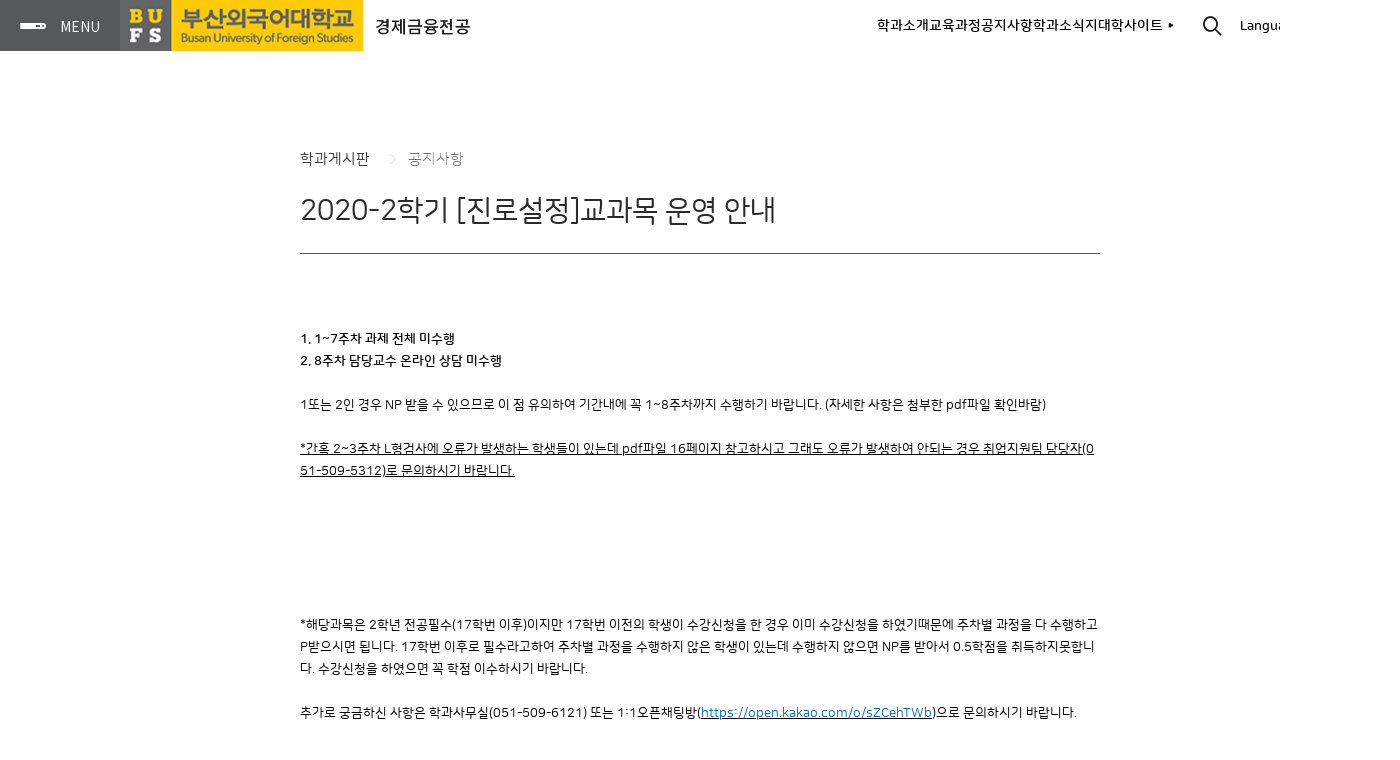

--- FILE ---
content_type: text/html; charset=utf-8
request_url: https://www.bufs.ac.kr/bbs/board.php?bo_table=econo_board&wr_id=248
body_size: 29624
content:
<!DOCTYPE html>
<html lang="ko">
<head>
<meta charset="utf-8">
<meta http-equiv="imagetoolbar" content="no">
<meta http-equiv="X-UA-Compatible" content="IE=edge">
<link rel="shortcut icon" href="https://www.bufs.ac.kr/data/logo/favorite.ico?ver=20260115" />
<meta property="og:title" content="부산외국어대학교" />
<meta property="og:url" content="https://bufs.ac.kr/" />
<meta property="og:description" content="부산외국어대학교 대표 홈페이지" />
<meta name="description" content="부산외국어대학교(부산외대) 대표 홈페이지" />
<meta name="keywords" content="부산외대" />
<meta property="og:image" content="https://www.bufs.ac.kr/data/file/site_main.png?ver=20260115" /><title>2020-2학기 [진로설정]교과목 운영 안내</title>
<link rel="stylesheet" href="https://www.bufs.ac.kr/css/iconfont/newfont/style.css?ver=20260115">
<link rel="stylesheet" href="https://www.bufs.ac.kr/js/my/form/bootstrap-select/bootstrap-select.css?ver=20260115">
<link rel="stylesheet" href="https://www.bufs.ac.kr/js/my/form/myform.css?ver=20260115">
<link rel="stylesheet" href="https://www.bufs.ac.kr/js/my/form/colorpicker/jquery.minicolors.css?ver=20260115">
<link rel="stylesheet" href="https://www.bufs.ac.kr/js/my/magnific-popup/magnific-popup.css?ver=20260115">
<link rel="stylesheet" href="https://www.bufs.ac.kr/js/my/swiper/swiper.min.css?ver=20260115">
<link rel="stylesheet" href="https://www.bufs.ac.kr/css/root.css?ver=20260115">
<link rel="stylesheet" href="https://www.bufs.ac.kr/css/styleDefault.css?ver=20260115">
<link rel="stylesheet" href="https://www.bufs.ac.kr/css/style.css?ver=20260115">
<link rel="stylesheet" href="https://www.bufs.ac.kr/theme/g5-2022/css/theme.css?ver=20260115">
<link rel="stylesheet" href="https://www.bufs.ac.kr/skin/board/basic/style.css?ver=20260115">
<link rel="stylesheet" href="https://www.bufs.ac.kr/theme/g5-2022/skin/quick/quickMenu/basic/style.css?ver=20260115">
<link rel="stylesheet" href="https://www.bufs.ac.kr/css/_common.css?ver=20260115">
<link rel="stylesheet" href="https://www.bufs.ac.kr/_dev_bufs/this.css?ver=20260115">

<!--[if lte IE 8]>
<script src="https://www.bufs.ac.kr/js/html5.js"></script>
<![endif]-->
<script>
// 자바스크립트에서 사용하는 전역변수 선언
var g5_url       = "https://www.bufs.ac.kr";
var g5_bbs_url   = "https://www.bufs.ac.kr/bbs";
var g5_is_member = "";
var g5_is_admin  = "";
var g5_is_mobile = "";
var g5_bo_table  = "econo_board";
var g5_sca       = "";
var g5_editor    = "smarteditor2";
var g5_cookie_domain = "";
</script>


<script src="https://www.bufs.ac.kr/js/jquery-1.12.4.min.js"></script>
<script src="https://www.bufs.ac.kr/js/common.js?ver=20260115"></script>
<script src="https://www.bufs.ac.kr/js/wrest.js?ver=191202"></script>
<script src="https://www.bufs.ac.kr/js/placeholders.min.js"></script>
<script src="https://www.bufs.ac.kr/theme/g5-2022/js/dropdown.js?ver=20260115"></script>
<script src="https://www.bufs.ac.kr/theme/g5-2022/js/common.js?ver=20260115"></script>

<!-----------------------------------------------------------------------------------------------------------------------
														220831 구글 애널리딕스 추가
-------------------------------------------------------------------------------------------------------------------------->
<!-- 구글 애즈 -->
<!-- Global site tag (gtag.js) - Google Ads: 10954097184 -->
<script async src="https://www.googletagmanager.com/gtag/js?id=AW-10954097184"></script>
<script>
  window.dataLayer = window.dataLayer || [];
  function gtag(){dataLayer.push(arguments);}
  gtag('js', new Date());

  gtag('config', 'AW-10954097184');
</script>


<!-- 카카오 픽셀 스크립트 -->
<script type="text/javascript" charset="UTF-8" src="//t1.daumcdn.net/kas/static/kp.js"></script>
<script type="text/javascript">
      kakaoPixel('6836089775990880981').pageView('방문');
</script>

<!-- Global site tag (gtag.js) - Google Ads: 10980880463 -->
<script async src="https://www.googletagmanager.com/gtag/js?id=AW-10980880463"></script>
<script>
  window.dataLayer = window.dataLayer || [];
  function gtag(){dataLayer.push(arguments);}
  gtag('js', new Date());

  gtag('config', 'AW-10980880463');
</script>

<script type="text/javascript" charset="UTF-8" src="//t1.daumcdn.net/kas/static/kp.js"></script>
<script type="text/javascript">
      kakaoPixel('883396516217599056').pageView('방문');
</script>

<!-- Google Tag Manager (230127) -->
<script>(function(w,d,s,l,i){w[l]=w[l]||[];w[l].push({'gtm.start':
new Date().getTime(),event:'gtm.js'});var f=d.getElementsByTagName(s)[0],
j=d.createElement(s),dl=l!='dataLayer'?'&l='+l:'';j.async=true;j.src=
'https://www.googletagmanager.com/gtm.js?id='+i+dl;f.parentNode.insertBefore(j,f);
})(window,document,'script','dataLayer','GTM-NWM5DH5');</script>
<!-- End Google Tag Manager -->

<script src="https://www.bufs.ac.kr/js/my/form/bootstrap-select/bootstrap.min.js"></script>
<script src="https://www.bufs.ac.kr/js/my/form/bootstrap-select/bootstrap-select.js?ver=20260115"></script>
<script src="https://www.bufs.ac.kr/js/my/form/colorpicker/jquery.minicolors.js"></script>
<script src="https://www.bufs.ac.kr/js/my/imagesloaded/imagesloaded.pkgd.min.js?ver=20260115"></script>
<script src="https://www.bufs.ac.kr/js/my/magnific-popup/jquery.magnific-popup.js?ver=20260115"></script>
<script src="https://www.bufs.ac.kr/js/my/swiper/swiper.min.js?ver=20260115"></script>
<script src="https://www.bufs.ac.kr/js/my/form/myform.js?ver=20260115"></script>
<script src="https://cdnjs.cloudflare.com/ajax/libs/jquery-easing/1.4.1/jquery.easing.min.js"></script>
<script src="https://www.bufs.ac.kr/js/my/wow/wow.js?ver=20260115"></script>
<script src="https://www.bufs.ac.kr/js/my/parallax/jquery.appear.js?ver=20260115"></script>
<script src="https://www.bufs.ac.kr/js/my/parallax/jquery.parallax.js?ver=20260115"></script>
<script src="https://www.bufs.ac.kr/js/my/myScript.js?ver=20260115"></script>
<script src="https://cdnjs.cloudflare.com/ajax/libs/gsap/3.6.0/gsap.min.js"></script>
<script src="https://cdnjs.cloudflare.com/ajax/libs/gsap/3.6.0/ScrollTrigger.min.js"></script>
<script src="https://www.bufs.ac.kr/js/my/bodymovin/lottie.min.js?ver=20260115"></script>
<script src="https://www.bufs.ac.kr/js/my/bodymovin/svgAnimation.js?ver=20260115"></script>
</head>

<body class="" data-theme="g5-2022" data-font-family="nanumSR">
<!-----------------------------------------------------------------------------------------------------------------------
														220831 구글 애널리딕스 추가
-------------------------------------------------------------------------------------------------------------------------->
<!-- 구글 태그 매니저(2) -->
<!-- Google Tag Manager (noscript) -->
<noscript><iframe src="https://www.googletagmanager.com/ns.html?id=GTM-MDQTZ3L"
height="0" width="0" style="display:none;visibility:hidden"></iframe></noscript>
<!-- End Google Tag Manager (noscript) -->



<div id="hd_pop">
</div>

<script>
$(function() {
	    $(".hd_pops_reject").click(function() {
        var id = $(this).attr('class').split(' ');
        var ck_name = id[1];
        var exp_time = parseInt(id[2]);
        $("#"+id[1]).css("display", "none");
        set_cookie(ck_name, 1, exp_time, g5_cookie_domain);
    });
    $('.hd_pops_close').click(function() {
        var idb = $(this).attr('class').split(' ');
        $('#'+idb[1]).css('display','none');
		    });
    $("#hd").css("z-index", 1000);
});
</script>




<div class="layer-popup" id="pop-hd-search-set">
	<!--<span class="pop-closer">팝업닫기</span>-->
	<div class="popContainer">
		<div class="pop-inner" style="width:800px;padding:45px">
			<span class="pop-closer">팝업닫기</span>
			
			<fieldset id="hd-search-set">
				<div class="fs20 noto600 mb20">찾으시는 내용이 있으신가요?</div>
				<legend>사이트 내 전체검색</legend>
				<form name="fsearchbox" method="get" action="https://www.bufs.ac.kr/bbs/search.php" onsubmit="return fsearchbox_submit(this);">
				<input type="hidden" name="sfl" value="wr_subject||wr_content||wr_tag||wr_1||wr_2||wr_3">
				<input type="hidden" name="sop" value="and">
				<input type="hidden" name="gr_id" value="econo">					<div class="inputContainer">
						<input type="text" name="stx" id="hdSchStx" class="span" maxlength="30" placeholder="검색어를 입력해주세요">					
						<button type="submit" id="sch_submit" value="검색">검색</button>
					</div>
									</form>
				<script>
				function fsearchbox_submit(f) {
					if (f.stx.value.length < 2) {
						alert("검색어는 두글자 이상 입력하십시오.");
						f.stx.select();
						f.stx.focus();
						return false;
					}
					var cnt = 0;
					for (var i=0; i<f.stx.value.length; i++) {
						if (f.stx.value.charAt(i) == ' ')
							cnt++;
					}
					if (cnt > 1) {
						alert("빠른 검색을 위하여 검색어에 공백은 한개만 입력할 수 있습니다.");
						f.stx.select();
						f.stx.focus();
						return false;
					}
					return true;
				}
				$('.reco-keyword .keyword').click(function() {
					let gourl = 'https://www.bufs.ac.kr/bbs/search.php?sfl=wr_subject%7C%7Cwr_content%7C%7Cwr_tag%7C%7Cwr_1%7C%7Cwr_2%7C%7Cwr_3&sop=and&stx=' + $(this).text();
					window.location.href = gourl;
				});
				</script>
			</fieldset>
					</div>		
	</div>
	<div class="pop-bg"></div>
</div>
<header id="header">
	<style name="header">#header .topSection{height:51px}#header .topSection.scroll{top:-51px}#header .topSection .top-header-logo img{max-height:51px}#wrapper, .boCover, .fixed{padding-top:51px}#header .topSection{background-color:rgba(255, 255, 255, 1)}#header .topSection:after{display:none;}#header .sideSection{width:470px}#header .fullCover .arrow-left{left:470px;}#header .sideSection .side-header-logo{margin-top:60px;}#header .sideSection .side-header-logo{margin-bottom:30px;}#header #nav .active > [class*="_link"]{color:rgba(232, 52, 16, 1);}</style>
	<section class="topSection">
		<span class="leftSecOpener"><span class="line-1"></span><span class="line-2"></span><span class="line-3"></span></span>
		<a href="https://www.bufs.ac.kr/bbs/board.php?bo_table=bufsmain_2023" class="top-header-logo" alt="BUFS"><img src="https://www.bufs.ac.kr/data/logo/top_logo_c.png?ver=20260115" alt="BUFS" class="top_logo_c"><img src="https://www.bufs.ac.kr/data/logo/top_logo_w.png?ver=20260115" alt="BUFS" class="top_logo_w"></a><a href="https://www.bufs.ac.kr/bbs/group.php?gr_id=econo"><span class="logoSub">경제금융전공</span></a>	
		<ul class="top-menu"><li class="nav_li">	<a href="https://www.bufs.ac.kr/bbs/board.php?bo_table=econo_introduce" class="dep1_link "  alt="학과소개">학과소개</a></li><li class="nav_li">	<a href="https://www.bufs.ac.kr/bbs/board.php?bo_table=econo_curriculum&wr_id=4" class="dep1_link "  alt="교육과정">교육과정</a></li><li class="nav_li">	<a href="https://www.bufs.ac.kr/bbs/board.php?bo_table=econo_board&sca=%EA%B3%B5%EC%A7%80%EC%82%AC%ED%95%AD" class="dep1_link "  alt="공지사항">공지사항</a></li><li class="nav_li">	<a href="https://www.bufs.ac.kr/bbs/board.php?bo_table=econo_newsletter&sca=%EB%9D%BC%EC%9D%B4%EB%B8%8C%EB%9F%AC%EB%A6%AC" class="dep1_link "  alt="학과소식지">학과소식지</a></li><li class="nav_liblank ">	<a href="https://bufs.ac.kr/" class="dep1_link blank" target="_black" alt="대학사이트 ▸">대학사이트 ▸</a></li></ul>		
		<span id="hd-search-opener" data-href="#pop-hd-search-set" class="pop-inline"></span>

		<div class="lang-wrap"><!-- 230204 - 기존 구글번역 스크립트가 실행되지 않아 수정 -->
			<div id="google_translate_element" style="display:none;"></div>
			<span class="lang-opener">Language</span>
			<ul class="translation-links" style="display:none;">
				<li><a href="javascript:void(0)" data-lang="ko">Korean</a></li><!-- 한국어 -->
				<li><a href="javascript:void(0)" data-lang="en">English</a></li><!-- 영어 -->
				<li><a href="javascript:void(0)" data-lang="es">Spanish</a></li><!-- 스페인어 -->
				<li><a href="javascript:void(0)" data-lang="de">German</a></li><!-- 독일어 -->
				<li><a href="javascript:void(0)" data-lang="fr">French</a></li><!-- 프랑스어 -->
				<li><a href="javascript:void(0)" data-lang="pt">Portuguese</a></li><!-- 포르투갈어 -->
				<li><a href="javascript:void(0)" data-lang="zh-CN">Chinese</a></li><!-- 중국어(간체) -->
				<li><a href="javascript:void(0)" data-lang="ja">Japanese</a></li><!-- 일본어 -->
				<li><a href="javascript:void(0)" data-lang="ru">Russian</a></li><!-- 러시아어 -->
				<li><a href="javascript:void(0)" data-lang="id">Indonesian</a></li><!-- 인도네시아어 -->
				<li><a href="javascript:void(0)" data-lang="ar">Arabic</a></li><!-- 아랍어 -->
				<li><a href="javascript:void(0)" data-lang="th">Thai</a></li><!-- 태국어 -->
				<li><a href="javascript:void(0)" data-lang="vi">Vietnamses</a></li><!-- 베트남어 -->
				<li><a href="javascript:void(0)" data-lang="it">Italian</a></li><!-- 이탈리아어 -->
				<li><a href="javascript:void(0)" data-lang="my">Myanmar (Burmese)</a></li><!-- 미얀마어(버마어) -->
				<li><a href="javascript:void(0)" data-lang="hi">Hindi</a></li><!-- 인도어(힌디어) -->
				<li><a href="javascript:void(0)" data-lang="tr">Turkish</a></li><!-- 터키어 -->
				<li><a href="javascript:void(0)" data-lang="uz">Uzbek</a></li><!-- 우즈베크어 -->
			</ul>
			<script src="https://translate.google.com/translate_a/element.js?cb=googleTranslateElementInit"></script>
			<script type="text/javascript">
				/* 구글 번역 초기화 */
				function googleTranslateElementInit() {new google.translate.TranslateElement({pageLanguage: 'ko',autoDisplay: true}, 'google_translate_element');}
			</script>
			<script type="text/javascript">
			$('.lang-wrap .lang-opener').click(function() {
				$('.lang-wrap .translation-links').toggle();
			});
			$('#wrapper').click(function() {
				$('.lang-wrap .translation-links').hide();
			});
			/* 새 UI 선택 클릭 이벤트가 발생하면
			감춤 처리한 구글 번역 콤보리스트에
			선택한 언어를 적용해 변경 이벤트를 발생시키는 코드  */
			document.querySelector('.translation-links').addEventListener('click',function(event) {
				let el = event.target;
				if(el != null){
					while(el.nodeName == 'FONT'){el = el.parentElement;}//data-lang 속성이 있는 태그 찾기
					const tolang = el.dataset.lang; // 변경할 언어 코드 얻기
					const gtcombo = document.querySelector('.goog-te-combo');
					if (gtcombo == null) {
						alert("Error: Could not find Google translate Combolist.");
						return false;
					}
					gtcombo.value = tolang; // 변경할 언어 적용
					gtcombo.dispatchEvent(new Event('change')); // 변경 이벤트 트리거
				}
				return false;
			});
			</script>
		</div>

			</section>	
	
	<section class="sideSection">
				<span class="closer"></span>
		<div class="sideContainer">
			
			<div class="hlc-head"><a href="https://www.bufs.ac.kr/bbs/board.php?bo_table=bufsmain_2023" class="side-header-logo" alt="BUFS"><span class="tmp-logo">BUFS</span></a><a href="https://www.bufs.ac.kr/bbs/group.php?gr_id=econo" class="ml10"><span class="logoSub">경제금융전공</span></a></div>

			<div class="hlc-body">				
				<div class="member-wrap"><a href="https://www.bufs.ac.kr/bbs/login.php" class="btn_login " alt="관리자 로그인">관리자 로그인</a></div>
<div id="quickMenuWrap" class="">
	<style name="quickStyle">.quickMenu .qm_li{width:calc(50% - 5px);}
.quickMenu .qm_li:nth-child(2n){margin-right:0;}
.quickMenu .qm_li:nth-child(2n+1){clear:both;}
</style>		<div class="quickMenu">
		<ul class="qm_ul">
			<li class="qm_li"><a href="https://m.bufs.ac.kr/default.aspx?ReturnUrl=%2f" target="_black"><div class="qm_btn " data-subject="학생포털시스템(학사안내)"><span class="qmSubject">학생포털시스템(학사안내)</span></div></a></li><li class="qm_li"><a href="https://eport.bufs.ac.kr/default.aspx?ReturnUrl=%2f" target="_black"><div class="qm_btn " data-subject="BUFS 인재시스템"><span class="qmSubject">BUFS 인재시스템</span></div></a></li><li class="qm_li"><a href="https://gw.bufs.ac.kr" target="_black"><div class="qm_btn " data-subject="그룹웨어"><span class="qmSubject">그룹웨어</span></div></a></li><li class="qm_li"><a href="https://www.bufs.ac.kr/bbs/board.php?bo_table=student_main" target="_black"><div class="qm_btn " data-subject="총학생회"><span class="qmSubject">총학생회</span></div></a></li><li class="qm_li"><a href="https://eclass.bufs.ac.kr/" target="_black"><div class="qm_btn " data-subject="e-Class"><span class="qmSubject">e-Class</span></div></a></li><li class="qm_li"><a href="https://www.bufs.ac.kr/bbs/board.php?bo_table=target_quick_menu&sca=QUICK+MENU" target="_black"><div class="qm_btn " data-subject="QUICK MENU"><span class="qmSubject">QUICK MENU</span></div></a></li>		</ul>
	</div>
</div><nav id="nav" style=""><ul class="nav_ul"><li class="nav_li"><a href="https://www.bufs.ac.kr/bbs/board.php?bo_table=econo_introduce" class="dep1_link"  alt="학과소개">학과소개</a></li><li class="nav_li"><a href="https://www.bufs.ac.kr/bbs/board.php?bo_table=econo_curriculum" class="dep1_link"  alt="교육과정">교육과정</a></li><li class="nav_li"><a href="https://www.bufs.ac.kr/bbs/board.php?bo_table=준비중입니다." class="dep1_link"  alt="학과생활">학과생활</a></li><li class="nav_li active"><a href="https://www.bufs.ac.kr/bbs/board.php?bo_table=econo_board" class="dep1_link"  alt="학과게시판">학과게시판</a></li><li class="nav_li"><a href="https://www.bufs.ac.kr/bbs/board.php?bo_table=econo_newsletter" class="dep1_link"  alt="학과소식지">학과소식지</a></li><li class="nav_li blank"><a href="https://enter.bufs.ac.kr/" class="dep1_link" target="_blank" alt="입학안내 ▸">입학안내 ▸</a></li><li class="nav_li blank"><a href="https://www.bufs.ac.kr/" class="dep1_link" target="_blank" alt="대학사이트 ▸">대학사이트 ▸</a></li></ul></nav>	
			</div>
			
		</div>

	</section>
	<div class="fullCover"><span class="arrow-left"></span></div>
</header>


<div id="wrapper">
    <div id="container_wr">
	
    <div id="container">
	<style name="boStyle">.boWrap{padding-top:100px;}
.boWrap{padding-bottom:100px;}
.boWrap{padding-left:300px;padding-right:300px;}
</style><div id="econo_board" class="boWrap basic" data-option="" style="">
<article id="bo_v" style="max-width:100%;">
    <header class="bo_v_header">
		<div id="container_title"><a href="https://www.bufs.ac.kr/bbs/board.php?bo_table=econo_board">학과게시판</a></div>		<a href="https://www.bufs.ac.kr/bbs/board.php?bo_table=econo_board&amp;sca=%EA%B3%B5%EC%A7%80%EC%82%AC%ED%95%AD" class="ca_name">공지사항</a>        <div id="bo_v_title">2020-2학기 [진로설정]교과목 운영 안내</div>    </header>
	
	
    <section id="bo_v_atc">

        		
		                <div id="bo_v_con">
			<p><br /></p> 
<p><br /></p> 
<p><strong>1. 1~7주차 과제 전체 미수행</strong></p> 
<p><strong>2. 8주차 담당교수 온라인 상담 미수행</strong></p> 
<p><br /></p> 
<p>1또는 2인 경우 NP 받을 수 있으므로 이 점 유의하여 기간내에 꼭 1~8주차까지 수행하기 바랍니다. (자세한 사항은 첨부한 pdf파일 확인바람)</p> 
<p><br /></p> 
<p><u>*간혹 2~3주차 L형검사에 오류가 발생하는 학생들이 있는데 pdf파일 16페이지 참고하시고 그래도 오류가 발생하여 안되는 경우 취업지원팀 담당자(051-509-5312)로 문의하시기 바랍니다.</u></p> 
<p><br /></p> 
<p><br /></p> 
<p><br /></p> 
<p><br /></p> 
<p><br /></p> 
<p><br /></p> 
<p>*해당과목은 2학년 전공필수(17학번 이후)이지만 17학번 이전의 학생이 수강신청을 한 경우 이미 수강신청을 하였기때문에 주차별 과정을 다 수행하고 P받으시면 됩니다. 17학번 이후로 필수라고하여 주차별 과정을 수행하지 않은 학생이 있는데 수행하지 않으면 NP를 받아서 0.5학점을 취득하지못합니다. 수강신청을 하였으면 꼭 학점 이수하시기 바랍니다.</p>
<p><br /></p>
<p>추가로 궁금하신 사항은 학과사무실(051-509-6121) 또는 1:1오픈채팅방(<a href="https://open.kakao.com/o/sZCehTWb" rel="nofollow"><u><span style="color:rgb(0,102,204);">https://open.kakao.com/o/sZCehTWb</span></u></a>)으로 문의하시기 바랍니다.</p>		</div>
        
		
				
		
		<section id="bo_v_info"><span class="info-flex"><span class="felxColumn"><span class="writer">최고관리자</span><span class="date">2020. 8. 28</span></span></span><span class="info_hit">조회수<span class="num">3,086</span></span></section>
		
		        
    </section>

	<script>
// 글자수 제한
var char_min = parseInt(0); // 최소
var char_max = parseInt(0); // 최대
</script>

<section id="bo_view_reply">
	
	<!--<div class="viewReply_btnSet"><a href="#writeReply_pop" id="btn" onclick="comment_box('', 'c');" class="popup-reply-form btnReply">댓글달기</a></div>-->

	<span class="replyOpenner"><span class="num">0</span></span>
	
	<div class="viewReply on">

		
		



				<p id="bo_vc_empty">등록된 댓글이 없습니다.</p>	</div>
</section>

<script>
//url hash 채크
$(document).ready(function(){
	locationHash();
});

//댓글 토글
$(".replyOpenner").click(function(){
	$(this).siblings('.viewReply').toggleClass('on');
});


function resize(obj) {
  obj.style.height = "1px";
  var start_margin = 6;
  obj.style.height = (start_margin+obj.scrollHeight)+"px";
}
</script>

<script src="https://www.bufs.ac.kr/js/md5.js"></script>
	
	<div class="bo_btnSet"><div class="moveList"><a href="https://www.bufs.ac.kr/bbs/board.php?bo_table=econo_board&amp;wr_id=249" class="btnMovePrev" alt="이전글"><span class="sort_subject">&lt;2020년 산재보험패널 데…</span></a><a href="https://www.bufs.ac.kr/bbs/board.php?bo_table=econo_board" class="btnMoveList" alt="목록">목록</a><a href="https://www.bufs.ac.kr/bbs/board.php?bo_table=econo_board&amp;wr_id=247" class="btnMoveNext" alt="다음글"><span class="sort_subject">2020-2학기 [취업커뮤니티] …</span></a></div><ul></ul></div>
</article></div>
    </div>
	</div>
		<footer id="footer" class="footer inc " style="">
		<style>
#footer .footerContainer{position:relative;}
#footer .footerContainer{background:rgba(0,0,0,0.02);width:100%;padding:60px 100px 70px 100px;text-align:center;color:black;font-size:13px;line-height:1.5em;}
#footer .footerContainer .sns-link-set{display:flex;align-items:center;justify-content:center;text-align:center;margin-bottom:30px}
#footer .footerContainer .sns-link-set a{font-size:0;}
#footer .footerContainer .sns-link-set a:not(:first-child){margin-left:30px;}
#footer .footerContainer .sns-link-set a:before{content:'';font-family:'newfont';font-size:17px;font-weight:normal;color:#fff;width:36px;height:36px;background:rgba(0,0,0,0.3);border-radius:50%;
	display:inline-flex;align-items:center;justify-content:center;transition:all .2s ease-in-out;padding-top:0.17em;}
#footer .footerContainer .sns-link-set a:hover:before{background:#ffc70d;}
#footer .footerContainer .sns-link-set a.sns-facebook:before{content:'\e1b5';}
#footer .footerContainer .sns-link-set a.sns-naver-blog:before{content:'\e3ae';}
#footer .footerContainer .sns-link-set a.sns-insta:before{content:'\e33f';}
#footer .footerContainer .sns-link-set a.sns-youtube:before{content:'\e1b8';}
#footer .footerContainer .footerNav{display:flex;align-items:center;justify-content:center;flex-wrap:wrap;text-align:center;margin-bottom:1.5em}
#footer .footerContainer .footerNav a{font-size:14px;font-weight:normal;color:black;}
#footer .footerContainer .footerNav a:not(:first-child):before{content:'';width:1px;height:12px;display:inline-block;background:rgba(0,0,0,0.9);margin:0 15px;}

</style>

<div class="footerContainer">
	<div class="sns-link-set">
		<a href="https://www.facebook.com/bufsofficial" class="sns-facebook" target="_blank" title="부산외대 페이스북">부산외대 페이스북</a>
		<a href="https://blog.naver.com/bufsblog" class="sns-naver-blog" target="_blank" title="부산외대 네이버 블로그">부산외대 네이버 블로그</a>
		<a href="https://www.instagram.com/bufs_official/" class="sns-insta" target="_blank" title="부산외대 인스타그램">부산외대 인스타그램</a>
		<a href="https://www.youtube.com/@bufstv" class="sns-youtube" target="_blank" title="부산외대 유투브">부산외대 유투브</a>
	</div>
	<div class="footerNav">
		<a href="https://www.bufs.ac.kr/bbs/board.php?bo_table=privacy_statement">개인정보처리방침</a>
		<a href="https://www.bufs.ac.kr/bbs/board.php?bo_table=budget_settlement">예·결산공고</a>
		<a href="https://www.bufs.ac.kr/bbs/board.php?bo_table=camp_guide">찾아오시는 길</a>
		<a href="https://www.bufs.ac.kr/bbs/board.php?bo_table=phone_search">교내전화번호</a>
		<!--<a href="https://old.bufs.ac.kr/map/campus_map.htm" class="popWin" data-width="1000" data-height="600">캠퍼스안내</a>-->
		<a href="https://www.bufs.ac.kr/map/" class="popWin" data-width="909" data-height="675">캠퍼스안내</a>
		<a href="https://www.bufs.ac.kr/bbs/board.php?bo_table=camp_guide&sca=통학버스안내">통학버스</a>
		<a href="https://fund.bufs.ac.kr/" target="_blank">발전기금</a>
		<a href="https://www.bufs.ac.kr/bbs/board.php?bo_table=notice_bid">입찰공고</a>
		<a href="https://band.us/@bufs" target="_blank">총동문회</a>
		<a href="https://www.bufs.ac.kr/bbs/board.php?bo_table=uni_info_main">정보공개</a>
		<a href="https://939.co.kr/bufs1/" target="_blank">원격지원</a>
		<a href="https://www.bufs.ac.kr/bbs/board.php?bo_table=campus_site">교내 주요사이트</a>
		<!--<a href="http://peg.bufs.ac.kr/u/login" target="_blank">연말정산</a>-->
	</div>
	<p><span>46234 부산광역시 금정구 금샘로485번길 65</span><span class="ml10">대표전화 : 051.509.5000</span><span class="ml10">FAX : 051.509.5005</span></p>
	<p class="copyrights">COPYRIGHT&copy; 2008 BUSAN UNIVERSITY OF FOREIGN STUDIES.<br class="mobile_only">ALL RIGHTS RESERVED.</p>
</div>		<div id="footer-iconSet">
						<a href="https://www.bufs.ac.kr/bbs/login.php" class="icon_login" data-tip="로그인" alt="로그인">로그인<span></span></a>							
		</div>
		<div id="_gototopContainer"><button type="button" id="_gototop" class=""><span class="sound_only">상단으로</span></button></div>
	</footer>
	
</div>

<script>
$(function() {
	var $w = $(window),
		footerHei = $('#footer').outerHeight(),
		$_gototop = $("#_gototopContainer");

	$w.on('scroll', function() {
		var sT = $w.scrollTop();
		var val = $(document).height() - $w.height() - footerHei;
		
		if (sT >= val) {
			if ($('._auto_more_list').length == '0') {
				$_gototop.addClass('no-fixed');
			}
		} else {
			$_gototop.removeClass('no-fixed');
		}
		
		if( sT >= 1200 ) {
			$_gototop.addClass('active');
		} else {
			$_gototop.removeClass('active');
		}
	});
});
$(function() {
	$("#_gototop").on("click", function() {
		$("html, body").animate({scrollTop:0}, '500');
		return false;
	});
});
</script>

<style name="myStyle">.is_admin{display:none !important;}</style>
<script>
wow = new WOW({
	animateClass: 'animated',
	offset:100,
	live:true,
	callback:function(box) {
	}
});
wow.init();

$(function() {
    // 폰트 리사이즈 쿠키있으면 실행
    font_resize("container", get_cookie("ck_font_resize_rmv_class"), get_cookie("ck_font_resize_add_class"));
});
</script>




</body>

<!-- Global site tag (gtag.js) - Google Analytics -->
<script async src="https://www.googletagmanager.com/gtag/js?id=G-RHDB6M30WQ"></script>
<script>
  window.dataLayer = window.dataLayer || [];
  function gtag(){dataLayer.push(arguments);}
  gtag('js', new Date());

  gtag('config', 'G-RHDB6M30WQ');
</script>


</html>





	<!-- <div id="chatbot_front" onclick="chatbot_front();" style="border:2px solid red;;; z-index:99999999999999999;width:110px;height:140px;position:fixed;bottom:0;border:0px solid red;right:22px;" ></div>

	<iframe src="https://bufs.ac.kr/chatbot.php" id="chatbot_iframe" name="NAME" width="110px" height="140px" style="position:fixed;bottom:0;border:0px solid red;right:22px;z-index:998;" border="0" frameborder="0" allowTransparency="true"></iframe>  -->


	
		<script type="text/javascript">
		var mk_API={'key':'Qntks1aq8'}, mk_time=new Date();
		var mk1=document.createElement("script");
		var mk0=document.getElementsByTagName("script")[0];
		mk1.src='https://chat.makebot.ai/plugin?key=Qntks1aq8&t='+mk_time.getTime();
		mk0.parentNode.insertBefore(mk1,mk0);
		</script>
		<style>
		html{font-size:25px !important;}
		.makechat_wg_btn_show{width:150px !important;height:150px !important;padding:0 !important;border-radius:50% !important;}
		.makechat_wg_btn_ani_chat{background:none !important;width:150px !important;height:150px !important;padding:0 !important;	content:url("https://partner.makebot.ai/chat/pusanfuniv/images/btn_chat.jpg") !important;border-radius:50% !important;}
		.makechat_wg_btn_show:hover{background:none !important;}
		.makechat_wg_btn_ani_chat:hover{background:none !important;}
		</style>

	<!--챗봇-->

<!--  -->

<!-- 사용스킨 : basic -->


--- FILE ---
content_type: text/css
request_url: https://www.bufs.ac.kr/css/styleDefault.css?ver=20260115
body_size: 22234
content:
@charset "utf-8";
/*──────────────── Reset ────────────────*/
html{margin:0;padding:0;/*overflow-y:scroll*/}
body{margin:0;padding:0;font-size:0;font-family:var(--font-family);}
html, h1, h2, h3, h4, h5, h6, form, fieldset, img, input, button{margin:0;padding:0;border:0}
article, aside, details, figcaption, figure, footer, header, hgroup, menu, nav, section{display:block}
ul, dl, dt, dd{margin:0;padding:0;list-style:none}
legend{position:absolute;margin:0;padding:0;font-size:0;line-height:0;text-indent:-9999em;overflow:hidden}
label, input, button, select, img{vertical-align:middle;}
label{cursor:pointer;}
button, input[type="submit"]{cursor:pointer;outline:0;}
textarea, select{font-size:1em}
select{margin:0}
p{margin:0;padding:0;word-break:break-all}
hr{width:100%;height:1px;background-color:rgba(0,0,0,0.12);border:none;}
pre{margin:0;padding:0;font-size:13px;font-family:inherit;display:inline-block;overflow:auto;}
table{border-collapse:collapse;border-spacing:0;}
ol,ul,li{list-style:none;margin:0;padding:0}
img{max-width:100%;}

*{-webkit-box-sizing:border-box;-moz-box-sizing:border-box;box-sizing:border-box;}
*:before, *:after{display:inline-block;vertical-align:middle;-webkit-box-sizing:border-box;-moz-box-sizing:border-box;box-sizing:border-box;}
.fontAnti{-webkit-font-smoothing:none !important;-webkit-transform:none !important;transform:none !important;}
.fontAnti *{-webkit-font-smoothing:none !important;-webkit-transform:none !important;transform:none !important;}

a{text-decoration:none;outline:0;/*color:#404040;*/color:#3f4148;color:inherit;}
a:link, a:visited {text-decoration:none}
a:hover, a:focus, a:active {text-decoration:none;}

[class^="upImg"] img{height:auto;}

/* common */
b, .bold{font-weight:bold;}
i{font-style:normal;}
.normal{font-weight:normal;}
.clear{clear:both;display:block;}
.none{display:none !important;}
.hidden{visibility:hidden !important;}
.noborder{border:none !important;}
.tcenter{text-align:center !important;} .tleft{text-align:left !important;} .tright{text-align:right !important;} .fcenter{margin:0 auto;} .fleft{float:left !important;} .fright{float:right !important;}
.flexCenter{width:100%;height:100%;position:absolute;top:0;left:0;display:flex;align-items:center;justify-content:center;flex-direction:column;}
.divCenter{display:flex;align-items:center;justify-content:center;}
.fixed{position:fixed;}
.bored{border:1px solid red;}

.help-block{color:#8da2a8;line-height:1.3em;display:inline-block;}
.help-block a{color:#8da2a8;text-decoration:underline !important;}
.help-block a:hover{color:#6d8288;}
p.help-block{display:block;}
div.help-block{display:block;}


/*──────────────── myTip ────────────────*/
body{
	--tip-bg-color:rgba(0,0,0,0.7);
}
.myTip{position:relative;cursor:pointer;display:inline-block;vertical-align:middle;font-size:0;}
.myTip:before{
	content:""attr(data-tip)"";
	font-size:12px;
	line-height:1.5em;
	color:#fff;
	display:inline-block;
	width:auto;
	padding:2px 10px;
	position:absolute;
	top:50%;
	right:100%;
	margin-top:-11px;
	margin-right:6px;
	background:var(--tip-bg-color);
	border-radius:4px;
	white-space:pre;
	transition:all .2s ease-in-out;
	opacity:0;
	visibility:hidden;
	z-index:39;	
	}
body[data-font-family='nanumSR'] .myTip:before{padding:3px 10px 2px 10px;}
.myTip:after{
	content:'';
	width:0;
	height:0;
	font-size:12px;
	border-width:3px;
	border-style:solid;
	border-color:transparent;
	border-left-color:var(--tip-bg-color);
	position:absolute;
	top:50%;
	right:100%;
	margin-top:-4px;
	transition:all .2s ease-in-out;
	opacity:0;
	visibility:hidden;
	z-index:39;
	}
.myTip:hover:before, .myTip:hover:after{opacity:1;visibility:visible;}

.myTip.right:before{right:auto;left:100%;margin-left:6px;}
.myTip.right:after{border-color:transparent;border-right-color:var(--tip-bg-color);right:auto;left:100%;}
.myTip.top:before{top:auto;bottom:100%;right:auto;left:0;margin-bottom:6px;margin-left:5px;}
.myTip.top:after{border-color:transparent;border-top-color:var(--tip-bg-color);top:auto;bottom:100%;left:0;right:auto;margin-left:12px;}
.myTip.bottom:before{top:100%;right:auto;left:0;margin-top:6px;margin-left:5px;}
.myTip.bottom:after{border-color:transparent;border-bottom-color:var(--tip-bg-color);top:100%;left:0;right:auto;margin-top:0;margin-left:12px;}

.myTip.mini:before{font-size:10px;border-radius:3px;padding:2px 6px;}
body[data-font-family='nanumSR'] .myTip.mini:before{padding:3px 6px 2px 6px;}

.myTip.useTag:before, .myTip.useTag:after{display:none !important;}
.myTip.useTag .tipCon{
			font-size:11px;
			font-weight:400;
			color:#fff;
			display:inline-flex;align-items:center;justify-content:center;
			width:auto;
			min-height:21px;
			padding:0 10px;
			position:absolute;
			position:absolute;
			top:50%;
			right:100%;
			margin-top:-11px;
			margin-right:6px;
			background:var(--tip-bg-color);
			border-radius:3px;
			white-space:pre;
			transition:all .2s ease-in-out;
			opacity:0;
			visibility:hidden;
			z-index:39;	
			}
.myTip.useTag .tipCon:after{
			content:'';
			width:0;
			height:0;
			border-width:3px;
			border-style:solid;
			border-color:transparent;
			border-left-color:var(--tip-bg-color);
			position:absolute;
			top:50%;
			left:100%;
			margin-top:-2px;
			transition:all .2s ease-in-out;
			opacity:0;
			visibility:hidden;
			z-index:39;
			}
.myTip.useTag:hover .tipCon, .myTip.useTag:hover .tipCon:after{opacity:1;visibility:visible;}	
.myTip.useTag .tipCon small{opacity:0.6;font-size:0.9em;}




.myTip.includeOn:before{color:#212121;background:rgba(255,231,71,0.9);font-weight:bold;}
.myTip.includeOn:after{border-left-color:rgba(255,231,71,0.9);}
.myTip.includeOn.top:after{border-color:transparent;border-top-color:rgba(255,231,71,0.9);}
.myTip.includeOn.right:after{border-color:transparent;border-right-color:rgba(255,231,71,0.9);}


/*─ myTag ─*/
.myTag{vertical-align:middle;display:inline-block;padding:0 8px;height:24px;line-height:24px;font-size:11px;font-weight:400;color:#fff;text-align:center;border-radius:2px;background:rgba(71,78,103,0.85);}
.myTag + .myTag{margin-left:5px;}
.myTag.bold, .myTag .bold{font-weight:600;}
.myTag.light, .myTag .light{color:#fff5bd;}

/*─ tagOn ─*/
.tagOn:after, .tagOff:after{content:'';display:inline-block;vertical-align:middle;margin-top:-2px;margin-left:8px;font-size:10px;font-weight:600;color:#fff;padding:0 5px;height:15px;line-height:16px;text-align:center;border-radius:9px;}
.tagOn:after{content:'ON';background:#1bc8a6;}
.tagOff:after{content:'OFF';background:rgba(71,78,103,0.3);}
.tagOff{color:#7a7a7a;}


/* toggle */
.toggle-btn{}
.toggle-btn.on{}
.toggle-container{display:none;}
.toggle-container.open{display:block;}



/*____________________________ input & btn Size ____________________________*/
input[type="text"], input[type="password"], input[type="email"], input[type="tel"], input[type="number"], input[type="url"], .btn, input[type="submit"].btn{height:32px;font-size:13px;}
.btn, input[type="submit"].btn {padding-left:15px;padding-right:15px;font-weight:700;padding-top:0;padding-bottom:0;}
input[type="text"].mini, input[type="password"].mini, input[type="email"].mini, input[type="tel"].mini, input[type="number"].mini, input[type="url"].mini, .btn.mini, input[type="submit"].btn.mini{height:24px;font-size:11px;}
.btn.mini, input[type="submit"].btn.mini {padding-left:5px;padding-right:5px;}
body[data-font-family='nanumSR'] .btn.mini, input[type="submit"].btn.mini{padding-top:2px;}
input[type="text"].small, input[type="password"].small, input[type="email"].small, input[type="tel"].small, input[type="number"].small, input[type="url"].small, .btn.small, input[type="submit"].btn.small{height:28px;font-size:12px;padding:0px 6px;}
.btn.small, input[type="submit"].btn.small {padding-left:10px;padding-right:10px;}
input[type="text"].large, input[type="password"].large, input[type="email"].large, input[type="tel"].large, input[type="number"].large, input[type="url"].large, .btn.large, input[type="submit"].btn.large{height:42px;font-size:15px;font-weight:700;}
.btn.large, input[type="submit"].btn.large {padding-left:19px;padding-right:19px;}
.btn.short, input[type="submit"].btn.short {font-size:11px;padding:0 8px;}
/* select size */
.bootstrap-select:not(.select-img):not(.show-tick) .dropdown-toggle{height:32px;padding-left:12px;font-size:13px;line-height:1em;}
.bootstrap-select.mini .dropdown-toggle{height:25px;padding-left:6px;font-size:11px;line-height:1em;}
.bootstrap-select.small .dropdown-toggle{height:28px;padding-left:8px;font-size:12px;line-height:1em;}
.bootstrap-select.large .dropdown-toggle{height:42px;padding-left:12px;font-size:13px;line-height:1em;}



/*____________________________ btn ____________________________*/
.btn{vertical-align:middle;display:inline-block;cursor:pointer;text-align:center;font-size:13px;font-weight:700;line-height:1.2em;padding:0 8px;height:32px;color:#fff;
	background:rgba(53,57,69,0.85);border-radius:2px;transition:all .2s ease-in-out;outline:0;display:inline-flex;align-items:center;justify-content:center;padding-top:1px;box-sizing:border-box;}
.btn:hover{background:rgba(53,57,69,1);}

.btn.height20{height:20px;} .btn.height21{height:21px;} .btn.height22{height:22px;} .btn.height23{height:23px;} .btn.height24{height:24px;} .btn.height25{height:25px;} .btn.height26{height:26px;} .btn.height27{height:27px;}
.btn.height28{height:28px;} .btn.height29{height:29px;} .btn.height30{height:30px;} .btn.height31{height:31px;} .btn.height32{height:32px;} .btn.height33{height:33px;} .btn.height34{height:34px;} .btn.height35{height:35px;}
.btn.height36{height:36px;} .btn.height37{height:37px;} .btn.height38{height:38px;} .btn.height39{height:39px;} .btn.height40{height:40px;} .btn.height41{height:41px;} .btn.height42{height:42px;} .btn.height43{height:43px;}
.btn.height44{height:44px;} .btn.height45{height:45px;} .btn.height46{height:46px;} .btn.height47{height:47px;} .btn.height48{height:48px;} .btn.height49{height:49px;} .btn.height50{height:50px;} .btn.height51{height:51px;}
.btn.height52{height:52px;} .btn.height53{height:53px;} .btn.height54{height:54px;} .btn.height55{height:55px;} .btn.height56{height:56px;} .btn.height57{height:57px;} .btn.height58{height:58px;} .btn.height59{height:59px;}
.btn.height60{height:60px;} .btn.height61{height:61px;} .btn.height62{height:62px;} .btn.height63{height:63px;} .btn.height64{height:64px;} .btn.height65{height:65px;} .btn.height66{height:66px;} .btn.height67{height:67px;}
.btn.height68{height:68px;} .btn.height69{height:69px;} .btn.height70{height:70px;} .btn.height71{height:71px;} .btn.height72{height:72px;} .btn.height73{height:73px;} .btn.height74{height:74px;} .btn.height75{height:75px;}
.btn.height76{height:76px;} .btn.height77{height:77px;} .btn.height78{height:78px;} .btn.height79{height:79px;} .btn.height79{height:80px;}

.btn.round0{border-radius:0;} .btn.round1{border-radius:1px;} .btn.round2{border-radius:2px;} .btn.round3{border-radius:3px;} .btn.round4{border-radius:4px;} .btn.round5{border-radius:5px;}
.btn.round6{border-radius:6px;} .btn.round7{border-radius:7px;} .btn.round8{border-radius:8px;} .btn.round9{border-radius:9px;} .btn.round10{border-radius:10px;} .btn.round11{border-radius:11px;}
.btn.round12{border-radius:12px;} .btn.round13{border-radius:13px;} .btn.round14{border-radius:14px;} .btn.round15{border-radius:15px;} .btn.round16{border-radius:16px;} .btn.round17{border-radius:17px;}
.btn.round18{border-radius:18px;} .btn.round19{border-radius:19px;} .btn.round20{border-radius:20px;} .btn.round21{border-radius:21px;} .btn.round22{border-radius:22px;} .btn.round23{border-radius:23px;}
.btn.round24{border-radius:24px;} .btn.round25{border-radius:25px;} .btn.round26{border-radius:26px;} .btn.round27{border-radius:27px;} .btn.round28{border-radius:28px;} .btn.round29{border-radius:29px;}
.btn.round30{border-radius:30px;} .btn.round31{border-radius:31px;} .btn.round32{border-radius:32px;} .btn.round33{border-radius:33px;} .btn.round34{border-radius:34px;} .btn.round35{border-radius:35px;}
.btn.round36{border-radius:36px;} .btn.round37{border-radius:37px;} .btn.round38{border-radius:38px;} .btn.round39{border-radius:39px;} .btn.round40{border-radius:40px;} .btn.round41{border-radius:41px;}
.btn.round42{border-radius:42px;} .btn.round43{border-radius:43px;} .btn.round44{border-radius:44px;} .btn.round45{border-radius:45px;} .btn.round46{border-radius:46px;} .btn.round47{border-radius:47px;}
.btn.round48{border-radius:48px;} .btn.round49{border-radius:49px;} .btn.round50{border-radius:50%;}

.btn.reverse{background:transparent;color:#383838;border:2px solid rgba(53,57,69,0.9);} .btn.reverse:hover{color:#fff;background:rgba(53,57,69,1);border-color:rgba(53,57,69,1);}
.btn.light{background:#fff;color:#383838;} .btn.light:hover{background:#fff;color:#0d0d0d;}
.btn.light-reverse{background:transparent;color:#fff;border:2px solid rgba(255,255,255,0.85);} .btn.light-reverse:hover{background:#fff;color:rgba(0,0,0,0.9);border:2px solid #fff;}
.btn.black{background:rgba(0,0,0,0.85);color:#fff;} .btn.black:hover{background:#000;}
.btn.gray{background:rgba(53,57,69,0.3);color:#fff;} .btn.gray:hover{background:rgba(53,57,69,0.6);}
.btn.red{background:#ff4e4e;color:#fff;} .btn.red:hover{background:#e63232;}
.btn.blue{background:#4a86ff;color:#fff;} .btn.blue:hover{background:#1f5fe2;}
.btn.green{background:#1bc8a6;color:#fff;} .btn.green:hover{background:#0cb191;}
.btn.orange{background:#ff9921;color:#fff;} .btn.orange:hover{background:#eb740b;}
.btn.yellow{background:#ffdf31;color:#303030;} .btn.yellow:hover{background:#f7d100;}





/*____________________________ FORM ____________________________*/
input[type="text"], input[type="password"], input[type="email"], input[type="tel"], input[type="number"], input[type="url"], .btn, textarea{font-family:inherit;border-radius:2px;}

input{vertical-align:middle;-webkit-box-sizing:border-box;-moz-box-sizing:border-box;box-sizing:border-box;}
input[type="text"], input[type="password"], input[type="email"], input[type="tel"], input[type="number"], input[type="url"], textarea {
	font-size:12px;font-weight:normal;padding:0 10px;color:#2d2d2d;background:#fff;border:1px solid rgba(0,0,0,0.2);position:relative;z-index:3;outline:none;
	}
textarea{width:100%;line-height:16px;padding:13px;display:block;overflow-y:auto !important;}
textarea.txtBox{background:#fff;}
input[type="text"]:focus, input[type="password"]:focus, input[type="email"]:focus, input[type="tel"]:focus, input[type="number"]:focus, input[type="url"]:focus, textarea:focus{border-color:rgba(0,0,0,0.65);box-shadow:0 4px 4px rgba(0,0,0,0.05);}
input[type="url"] {color:#20366d;}

input:-moz-placeholder, textarea:-moz-placeholder {color:#999;font-weight:normal;}
input:-ms-input-placeholder, textarea:-ms-input-placeholder {color:#999;font-weight:normal;}
input::-webkit-input-placeholder, textarea::-webkit-input-placeholder {color:#999;font-weight:normal;}
input::-moz-focus-inner,
button::-moz-focus-inner{border:0;padding:0;}

.textarea-wrap{position:relative;}
.textarea-wrap textarea{position:relative;z-index:0;border-top-left-radius:0;}
.textarea-wrap .textarea-label{display:inline-block;position:absolute;top:0;left:-18px;z-index:5;width:22px;height:29px;line-height:29px;text-align:center;color:rgba(71,78,103,0.6);background:#fff;border:1px solid rgba(0,0,0,0.2);
	border-right:0;border-top-left-radius:2px;border-bottom-left-radius:2px;cursor:pointer;box-shadow:0 2px 0px rgba(0,0,0,0.04);}
.textarea-wrap .textarea-label .label-icon:before{content:'\e3cd';font-family:'newfont';font-size:12px;font-weight:normal;font-style:normal;}
.textarea-wrap .textarea-label:before{
	content:""attr(data-label)"";
	font-size:11px;
	line-height:1.5em;
	color:#fff;
	display:inline-block;
	width:auto;
	padding:3px 5px 2px 5px;
	position:absolute;
	top:-30px;
	left:-10px;
	background:rgba(0,0,0,0.65);
	border-radius:4px;
	white-space:pre;
	transition:all .2s ease-in-out;
	opacity:0;
	visibility:hidden;
	z-index:39;
	}
.textarea-wrap .textarea-label:after{
	content:'';
	width:0;
	height:0;
	font-size:12px;
	border-left:4px solid transparent;
	border-right:4px solid transparent;
	border-top:4px solid rgba(0,0,0,0.65);
	border-bottom:4px solid transparent;
	position:absolute;
	top:-9px;
	left:7px;
	transition:all .2s ease-in-out;
	opacity:0;
	visibility:hidden;
	z-index:39;
	}
.textarea-wrap .textarea-label:hover:before, .textarea-wrap .textarea-label:hover:after{opacity:1;visibility:visible;}
.textarea-wrap textarea:focus + .textarea-label{color:rgba(71,78,103,0.9);border-color:rgba(0,0,0,0.65);}


/*파일 만들기 & 삭제*/
.fileMake:not(.active){cursor:pointer;}
.fileMake:not(.active):before{content:"파일 만들기";font-size:10px;width:auto;padding:0 6px;height:17px;line-height:17px;color:#fff;display:inline-block;position:absolute;top:-19px;left:0.5em;margin:0;margin-right:8px;background:#567eff;
						border-radius:4px;white-space:nowrap;transition:all .2s ease-in-out;opacity:0;visibility:hidden;z-index:39;}
.fileMake:not(.active):after{content:'';width:0;height:0;border-left:3px solid transparent;border-right:3px solid transparent;border-top:3px solid #567eff;border-bottom:3px solid transparent;
						position:absolute;top:-2px;left:40%;margin-left:-6px;transition:all .2s ease-in-out;opacity:0;visibility:hidden;z-index:39;}
.fileMake:not(.active):hover:before, .fileMake:not(.active):hover:after{opacity:0.9;visibility:visible;}
.fileDelete{font-size:0;position:absolute;top:-7px;right:-6px;cursor:pointer;display:none;}
.fileDelete:before{content:'\e337';font-family:'newfont';font-size:8px;color:#fff;background:rgba(53,57,69,0.45);background:rgba(255,95,95,0.7);width:14px;height:14px;line-height:14px;border-radius:50%;display:inline-flex;align-items:center;justify-content:center;}
.fileDelete:hover:before{background:#ff5f5f;}
.fileMake.active + .fileDelete{display:inline-block}

/* structureBox */
.structureBox{position:relative;}
.structureBox .horizon{position:relative;font-size:0;}
.structureBox .horizon .text{display:block;margin:0;padding:0;color:#919191;position:absolute;top:-1px;left:80px;min-width:400px;height:100%;font-size:11px;line-height:1em;display:flex;align-items:center;}
.structureBox .horizon .active + .text{color:#287df1;font-weight:bold;}
.structureBox [class^='box']{margin-right:8px;margin-bottom:5px;display:inline-block;height:8px;border-radius:4px;}
.structureBox .horizon:last-child [class^='box']{margin-bottom:0;}
.structureBox [class^='box']:last-child{margin-right:0;}
.structureBox .box{width:100%;}
.structureBox .box2n{width:calc(50% - 3px);}
.structureBox .box3n{width:calc(33.33% - 4px);}
.structureBox [class^='box']{background:rgba(0,0,0,0.1);font-size:10px;display:flex;align-items:center;justify-content:center;color:#fff;}
.structureBox [class^='box'].bin{background:#fff;color:#919191;border:1px dashed rgba(0,0,0,0.15);}
.structureBox [class^='box'].active, .structureBox [class^='box'].bin.active{background:#6dabff;color:#fff;border:0;}
.structureBox.height3 [class^='box']{height:3px;} .structureBox.height4 [class^='box']{height:4px;} .structureBox.height5 [class^='box']{height:5px;} .structureBox.height6 [class^='box']{height:6px;}
.structureBox.height7 [class^='box']{height:7px;} .structureBox.height8 [class^='box']{height:8px;} .structureBox.height9 [class^='box']{height:9px;} .structureBox.height10 [class^='box']{height:10px;}
.structureBox.height11 [class^='box']{height:11px;} .structureBox.height12 [class^='box']{height:12px;} .structureBox.height13 [class^='box']{height:13px;} .structureBox.height14 [class^='box']{height:14px;}
.structureBox.height15 [class^='box']{height:15px;} .structureBox.height16 [class^='box']{height:16px;} .structureBox.height17 [class^='box']{height:17px;} .structureBox.height18 [class^='box']{height:18px;}
.structureBox.height19 [class^='box']{height:19px;} .structureBox.height20 [class^='box']{height:20px;} .structureBox.height21 [class^='box']{height:21px;} .structureBox.height22 [class^='box']{height:22px;}
.structureBox.height23 [class^='box']{height:23px;} .structureBox.height24 [class^='box']{height:24px;} .structureBox.height25 [class^='box']{height:25px;} .structureBox.height16 [class^='box']{height:26px;}
.structureBox.height27 [class^='box']{height:27px;} .structureBox.height28 [class^='box']{height:28px;} .structureBox.height29 [class^='box']{height:29px;} .structureBox.height30 [class^='box']{height:30px;}
.structureBox.height35 [class^='box']{height:35px;} .structureBox.height40 [class^='box']{height:40px;}
.structureBox [class^='box'].height3{height:3px;} .structureBox [class^='box'].height4{height:4px;} .structureBox [class^='box'].height5{height:5px;} .structureBox [class^='box'].height6{height:6px;}
.structureBox [class^='box'].height7{height:7px;} .structureBox [class^='box'].height8{height:8px;} .structureBox [class^='box'].height9{height:9px;} .structureBox [class^='box'].height10{height:10px;}
.structureBox [class^='box'].height11{height:11px;} .structureBox [class^='box'].height12{height:12px;} .structureBox [class^='box'].height13{height:13px;} .structureBox [class^='box'].height14{height:14px;}
.structureBox [class^='box'].height15{height:15px;} .structureBox [class^='box'].height16{height:16px;} .structureBox [class^='box'].height17{height:17px;} .structureBox [class^='box'].height18{height:18px;}
.structureBox [class^='box'].height19{height:19px;} .structureBox [class^='box'].height20{height:20px;} .structureBox [class^='box'].height21{height:21px;} .structureBox [class^='box'].height22{height:22px;}
.structureBox [class^='box'].height23{height:23px;} .structureBox [class^='box'].height24{height:24px;} .structureBox [class^='box'].height25{height:25px;} .structureBox [class^='box'].height16{height:26px;}
.structureBox [class^='box'].height27{height:27px;} .structureBox [class^='box'].height28{height:28px;} .structureBox [class^='box'].height29{height:29px;} .structureBox [class^='box'].height30{height:30px;}
.structureBox [class^='box'].height35{height:35px;} .structureBox [class^='box'].height40{height:40px;}

--- FILE ---
content_type: text/css
request_url: https://www.bufs.ac.kr/css/style.css?ver=20260115
body_size: 120781
content:
@charset "utf-8";

.mobile_only, .mobile-only{display:none !important;}

/*임시로고*/
.tmp-logo{font-family:'Black Han Sans', sans-serif;font-size:26px;color:#343434}
.tmp-logo span{color:#ff5b5b}
.tmp-logo.top_logo_w{color:#fff;}
.tmp-logo.top_logo_w span{color:rgba(255,255,255,0.85);}

.area-pointer{position:relative;}
.area-pointer:before{content:'';position:absolute;top:2px;left:2px;width:calc(100% - 4px);height:calc(100% - 4px);z-index:1;border:1px dashed rgba(0,0,0,0.8);background:rgba(0,0,0,0.1);}
.area-pointer .btnSetting{position:absolute;z-index:99999;}
.btnSetting{font-size:0;}

.back_pageMake{position:fixed;bottom:60px;left:35px;z-index:19;width:46px;height:46px;border-radius:50%;background:#fff;border:1px solid rgba(0,0,0,0.8);cursor:pointer;box-shadow:0 5px 5px rgba(0,0,0,0.06);display:inline-flex;align-items:center;justify-content:center;}
.back_pageMake:before{content:'\e2b6';font-family:'newfont';font-size:19px;}
.back_pageMake:hover{}

/*──────────────── 레이어 팝업 ────────────────*/
/* 팝업수정 - 230217 */
#hd_pop{z-index:9999;position:relative;margin:0 auto;width:100%;height:0px}
#hd_pop h2{position:absolute;top:0;font-size:0;line-height:0;overflow:hidden}
.hd_pops{position:fixed;}
.hd_pops .hd_pops_close{font-size:0;cursor:pointer;position:absolute;top:-15px;right:-15px;z-index:9}
.hd_pops .hd_pops_close:before{content:'\e007';font-family:'newfont';font-size:11px;color:#fff;width:30px;height:30px;background:#282828;opacity:0.8;border-radius:50%;
	display:flex;align-items:center;justify-content:center;transform:scale(0.85);transition:all .15s ease-in-out}
.hd_pops .hd_pops_close:hover:before{opacity:1;transform:scale(1)}
.hd_pops_con{position:relative;line-height:1.5em;background:#fff;box-shadow:0px 12px 7px rgba(0, 0, 0, 0.15);border-radius:5px;overflow:hidden;}
.hd_pops_con.padding{background:#fff;border:1px solid rgba(0,0,0,0.1);border-radius:8px;}
.hd_pops_con.padding img{border-radius:6px;}
.hd_pops_con img{max-width:100% !important;}
.hd_pops_footer{margin-top:15px;display:flex;align-items:center;justify-content:center;}
.hd_pops_footer .hd_pops_reject{position:relative;z-index:5;font-size:12px;height:24px;padding:0 8px;border-radius:7px;border:1px solid rgba(0,0,0,0.1);background:#fff;box-shadow:0 6px 7px rgba(0,0,0,0.06);
	display:inline-flex;align-items:center;justify-content:center;cursor:pointer}
.hd_pops_footer .hd_pops_reject:hover{}


/*──────────────── adminSet ────────────────*/
#adminSet{position:fixed;top:20px;right:-600px;z-index:500;width:250px;font-family:'NanumSquareRound', dotum, sans-serif;}
#adminSet .adminMenu_opener{position:absolute;top:0;left:-26px;cursor: pointer}
#adminSet .adminMenu_opener:before{display:inline-block;font-family:"newfont";content:'\e0c1';font-size:13px;width:26px;height:26px;line-height:26px;color:#fff;text-align:center;background:#000;border-top-left-radius:3px;border-bottom-left-radius:3px;transition: all .2s ease-in-out}
#adminSet .adminMenu_opener:hover:before{background:rgba(0,0,0,0.95)}
#adminSet .adminMenu_opener.on:before{content:'\e007';font-size:13px;background:#ff5050}
#adminSet .adminMenu{position:relative;background:#fff;margin:0 !important}
#adminSet .adminMenu ul{position:relative}
#adminSet .adminMenu ul li{position:relative}
#adminSet .adminMenu ul li a{position:relative;width:100%;padding:10px 40px 10px 13px;font-size:13px;color:#4b4b4b;background-color:#fbfbfb;border-left:1px solid rgba(0,0,0,0.2);
	border-bottom:1px solid rgba(0,0,0,0.2);display:flex;align-items:center;gap:8px;transition: all .15s ease-in-out}
#adminSet .adminMenu ul li .flex{display:flex;justify-content:flex-start;flex-direction:column}
#adminSet .adminMenu ul li .yellow{background:#fffcc7}
#adminSet .adminMenu ul li .blue{background:#d8f2ff}
#adminSet .adminMenu ul li a:hover{background-color:#6e6e6e;color:#fff !important}
#adminSet .adminMenu ul li:first-child a{border-top:1px solid rgba(0,0,0,0.2)}
#adminSet .adminMenu ul li a:hover:after{font-size:12px;font-weight:400;content:"\e004";font-family:'newfont';position:absolute;right:5px;vertical-align:middle}
#adminSet .adminMenu ul li a.popWin:hover:after{content:"\e33c";}
#adminSet .adminMenu ul li [class*="icon_"]:before{content:'';font-family:'newfont';font-size:15px;line-height:1em;font-weight:normal;display:inline-block;vertical-align:middle}
#adminSet .adminMenu ul li .icon_adm:before{content:'\e0c1';}
#adminSet .adminMenu ul li .icon_setting:before{content:'\e353';margin-bottom:-1px;}
#adminSet .adminMenu ul li .icon_popup:before{content:'\e0fd';font-size:17px}
#adminSet .adminMenu ul li .icon_logo:before{content:'\e2ee'}
#adminSet .adminMenu ul li .icon_menu:before{content:'\e151';margin-top:-2px;font-size:16px}
#adminSet .adminMenu ul li .icon_layout:before{content:'\e2cf'}
#adminSet .adminMenu ul li .icon_footer:before{content:'\e2e6'}
#adminSet .adminMenu ul li .icon_connect:before{content:'\e159'}
#adminSet .adminMenu ul li .icon_logout:before{content:'\e0f6';margin-top:-4px}
#adminSet .adminMenu ul li .icon_quick:before{content:'\e2e4';margin-bottom:-1px;font-size:14px;}
#adminSet .adminMenu ul li .icon_code:before{content:'\e190';font-size:16px;margin-top:-4px}
#adminSet .adminMenu ul li .icon_sitemap:before{content:'\e1d4';margin-top:2px}
#adminSet .adminMenu ul li label{position:relative;display:block;padding:0 40px 0 13px;width:250px;height:38px;line-height:38px;font-size:13px;color:#4b4b4b;background-color:#fbfbfb;border-left:1px solid rgba(0,0,0,0.2);border-bottom:1px solid rgba(0,0,0,0.2)}
#adminSet .adminMenu ul li label span{margin-right:10px}
#adminSet .adminMenu ul li small{font-size:10px;margin-top:3px;opacity:0.7}

/*게시판설정 버튼*/
#boSetting{position:fixed;/*top:64px;*/bottom:12px;left:12px;z-index:16;font-size:0;}
.btnSetting:before{content:'\e353';font-family:'newfont';font-size:14px;padding-top:1px;display:inline-flex;align-items:center;justify-content:center;width:22px;height:22px;background:#000;color:#fff;cursor:pointer;border-radius:50%}
.btnSetting:hover:before{background:#ff3947}
.mainSetting{font-size:15px;font-weight:600;display:inline-flex;align-items:center;justify-content:center;padding:0 16px;height:38px;background:rgba(53,57,69,0.85);color:#fff;border-radius:2px;padding-top:1px;transition:all .2s ease-in-out;}
.mainSetting:before{content:'\e353';font-family:'newfont';font-size:15px;margin-right:6px;}



/*──────────────── Layout ────────────────*/
html,body{font-size:0;}
#wrapper{position:relative;font-size:var(--fontSize);overflow:hidden}/*overflow:hidden - masonry사용시 내부스크롤이 생김현상 방지*/
#container_wr:after{display:block;visibility:hidden;clear:both;content:""}
#container_wr{position:relative;z-index:5;margin:0 auto;height:100%;zoom:1}
#aside{float:right;width:305px;padding:0;background:#e7ebf3;height:100%;border:1px solid #adbfd2;margin:20px 0 20px 20px}
#container{position:relative;z-index:5;min-height:500px;margin:0 auto;padding:0px;transition:all .1s ease-in-out;zoom:1}
#container:after{display:block;visibility:hidden;clear:both;content:""}
/* 콘텐츠페이지 높이가 짧을때 확장 */
#wrapper.flex{}
#wrapper.flex #footer{position:absolute;bottom:0;left:0;z-index:5}

/*──────────────── footer ────────────────*/
#footer{width:100%;z-index:5;position:relative;text-align:center;background:#fff;}
#footer:not(.inc){padding:30px 60px;color:#9ea0a2;line-height:1.6em}
#footer:not(.inc) .company-info{color:#7b7e80;margin-bottom:5px;}
#footer.reverse:not(.inc){color:rgba(255,255,255,0.8)}
#footer.reverse:not(.inc) .company-info{color:#fff;margin-bottom:5px;}
#footer #footer-container{position:relative;margin:0 auto}
#footer #footer-iconSet{position:absolute;top:10px;right:10px;z-index:3;line-height:auto;display:inline-flex;align-items:flex-start}	
#footer #footer-iconSet [class*='icon_']{font-size:0;color:inherit;opacity:0.5;position:relative;transition:all .15s ease-in-out}
#footer #footer-iconSet [class*='icon_']:not(:first-child){margin-left:10px}
#footer #footer-iconSet [class*='icon_']:hover{opacity:1}
#footer #footer-iconSet [class*='icon_']:before{content:'';font-family:'intaefont'}
#footer #footer-iconSet .icon_mobile:before{content:'\e9e5';font-size:16px}
#footer #footer-iconSet .icon_login:before{content:'\e997';font-size:15px}
#footer #footer-iconSet [class*='icon_']:after, #footer #footer-iconSet .info:after{content:""attr(data-tip)"";font-size:12px;line-height:1.3em;color:#fff;display:inline-block;position:absolute;top:-32px;right:-30%;width:auto;padding:4px 8px;
	background:rgba(0,0,0,0.9);border-radius:4px;white-space:nowrap;transition:all .2s ease-in-out;opacity:0;visibility:hidden;z-index:39}
#footer #footer-iconSet [class*='icon_'] span:before, #footer #footer-iconSet .info span:before{content:'';width:0;height:0;font-size:12px;border-left:4px solid transparent;border-right:4px solid transparent;border-top:4px solid rgba(0,0,0,0.9);
	position:absolute;top:-10px;right:25%;transition:all .2s ease-in-out;opacity:0;visibility:hidden;z-index:39}
#footer #footer-iconSet [class*='icon_']:hover:after,#footer #footer-iconSet [class*='icon_']:hover span:before,#footer #footer-iconSet .info:hover:after,#footer #footer-iconSet .info:hover span:before{opacity:1;visibility:visible}




/*──────────────── 게시판 레이아웃 ────────────────*/

/* 상단이미지 */
.bo_top_img{width:100%;position:relative;padding:0;margin:0;overflow:hidden;display:flex;align-items:center}
.bo_top_img .bgImg{position:absolute;top:0;left:50%;max-width:none}
.bo_top_img .bgSlogan{width:100%;position:absolute;left:0;z-index:4;text-align:center;color:#fff;font-family:'Black Han Sans', sans-serif;font-size:50px;display:flex;align-items:center;flex-direction:column}
.boCover{position:fixed;top:0;left:0;width:100%;height:500px;overflow:hidden;z-index:0;display:flex;align-items:center;flex-direction:column}
.coverBg{width:100%;height:100%;background-size:cover !important;background-repeat:no-repeat;text-align:center;color:#fff;display:flex;align-items:center;transition:all 0.4s ease-in}
.mainSlogan{width:100%;font-family:'Black Han Sans', sans-serif;font-size:50px;display:flex;align-items:center;flex-direction:column}
.coverSlogan{position:relative;width:100%;height:800px;padding:50px 30px;color:#fff;font-family:'Black Han Sans', sans-serif;font-size:50px;background-color:rgba(41,39,36,.5);overflow:hidden;display:flex;align-items:center;justify-content:center;flex-direction:column}
.boCoverSpacer{display:block;height:900px}
.icon_mouseWheel{position:absolute;bottom:20px;left:50%;animation:mouse 2100ms 1;-webkit-animation-name:mouse;-moz-animation-name:mouse;-o-animation-name:mouse;animation-name:mouse}
.icon_mouseWheel:before{content:'\e2b8';font-family:'newfont';font-size:40px;margin-left:-10px;font-weight:normal;color:rgba(255,255,255,0.8);opacity:0;animation:mouse_fadeout 3s 0}
@-webkit-keyframes mouse{0%, 100%{-webkit-transform:translateY(0)} 10%, 30%, 50%, 70%, 90%{-webkit-transform:translateY(-10px)} 20%, 40%, 60%, 80%{-webkit-transform:translateY(10px)} }
@-moz-keyframes mouse{0%, 100%{-moz-transform:translateY(0)} 10%, 30%, 50%, 70%, 90%{-moz-transform:translateY(-10px)} 20%, 40%, 60%, 80%{-moz-transform:translateY(10px)} }
@-o-keyframes mouse{0%, 100%{-o-transform:translateY(0)} 10%, 30%, 50%, 70%, 90%{-o-transform:translateY(-10px)} 20%, 40%, 60%, 80%{-o-transform:translateY(10px)} }
@keyframes mouse{0%, 100%{transform:translateY(0)} 10%, 30%, 50%, 70%, 90%{transform:translateY(-10px)} 20%, 40%, 60%, 80%{transform:translateY(10px)} }
@keyframes mouse_fadeout{0%{opacity :1} 60%{opacity :1} 100%{opacity :0} }
/* parallax Banckground */
.parallax{
	position:relative;
	width:100%;
	height:500px;
	display:flex;
	align-items:center;
	justify-content:center;
	background-size:cover;
	background-repeat:no-repeat;
	background-position:center center;
	background-attachment:fixed !important;
	}

/* 게시판 상단내용 */
.bo_content_head{font-family:'Noto Sans KR', sans-serif;position:relative;display:block;overflow:hidden;margin:0 auto}
.bo_content_head:after{display:block;visibility:hidden;clear:both;content:""}

/* 게시판 wrap */
.boWrap{position:relative;width:100%;z-index:1;margin:0;padding:0;border-radius:0;/*background:#fff;*//*overflow:hidden;*/}/*overflow:hidden;일경우 쓰기페이지 select가 짤리는 현상생김*/
.boWrap:after{display:block;visibility:hidden;clear:both;content:""}





/*──────────────── 게시판 공통 ────────────────*/

/* 타이틀*/
#container_title{position:relative;font-family:var(--font-family);font-weight:var(--container-title-weight);font-size:46px;line-height:1.2em;color:#272626;text-align:center;margin-bottom:60px;overflow:hidden;display:block}
.bo_title_sub{display:block;margin-top:-40px;margin-bottom:50px;text-align:center}
.bo_title_sub a{color:inherit}
.bo_title_sub a:hover{text-decoration:underline}
.bo_title_sub .tag{vertical-align:middle;display:inline-block;padding:0 8px;height:24px;line-height:24px;font-size:11px;font-weight:400;color:#fff;text-align:center;border-radius:2px;background:rgba(71,78,103,0.85)}
.bo_title_sub .tag.light, .bo_title_sub .tag .light{color:#fff5bd}

/* 카테고리 */
#bo_cate{margin-bottom:40px;position:relative;}
#bo_cate .btnSetting{position:absolute;left:0;top:0;z-index:9;transform:scale(0.85);}
#bo_cate .btnSetting:before{}
.boWrap #bo_cate.fixed{margin:0;padding:0;background:#fff;background:rgba(53,57,69,0.9);z-index:50}
.boWrap #bo_cate.fixed .cateWrap{position:relative;display:flex;align-items:center;justify-content:center;text-align:center;padding:0;margin:0;z-index:100}
.boWrap #bo_cate.fixed .cateWrap .cate_ul{margin:0 auto;width:auto;padding:0;font-size:0;display:inline-block}
.boWrap #bo_cate.fixed .cateWrap .cate_ul li{position:relative;float:left;width:auto;height:auto;padding:0;background:transparent;margin-right:30px;transition: all 0s ease-in-out}
.boWrap #bo_cate.fixed .cateWrap .cate_ul li:last-child{margin-right:0}
.boWrap #bo_cate.fixed .cateWrap .cate_ul li a{display:inline-block;width:auto;height:auto;background:transparent;margin:0;padding:15px;font-size:14px;font-weight:300;border-radius:0;color:rgba(255,255,255,0.8);transition: all 0s ease-in-out}
.boWrap #bo_cate.fixed .cateWrap .cate_ul li.active a{font-weight:400;color:#fff}
.boWrap #bo_cate.fixed .cateWrap .cate_ul li:after{display:none}
.boWrap #bo_cate.fixed .cateWrap .cate_ul li .cateCount{top:13px;right:7px}

/* 검색바 (개별 스킨에서..)*/
#bo_sch .btnSetting{position:absolute;top:0;left:0;z-index:2;}


/* 태그 목록 */
.tags-group{display:flex;align-items:center;justify-content:center;flex-wrap:wrap;margin-bottom:40px;}
.tags-group .tag{display:inline-flex;align-items:center;justify-content:center;height:36px;padding:0 15px;margin-bottom:10px;background:rgba(71,78,103,0.25);color:#fff;font-size:15px;line-height:36px;border-radius:30px;transition:all .2s ease-in-out;}
body[data-font-family='nanumSR'] .tags-group .tag{line-height:1em;}
.tags-group .tag:hover{background:rgba(71,78,103,0.45);}
.tags-group .tag.active{background:var(--green);}
.tags-group .tag:not(:last-child){margin-right:15px}
.tags-group .tag:before{content:'#';margin-right:4px;}


/* 레이아웃 */
.bo_list, #bo_v, #bo_w, .bo_gall{width:100%;margin:0 auto}

/* 검색 공통스타일 */
.boSEARCH{}
.boSEARCH form{position:relative;height:100%;display:inline-flex;align-items:center}
.boSEARCH input{height:42px;background:#fff;border:2px solid rgba(71,78,103,0.8);border-radius:0}
.boSEARCH .btn_submit{position:absolute;top:0;right:0;z-index:3;color:rgba(71,78,103,0.8);height:100%;font-size:0;background:transparent}
.boSEARCH .btn_submit:hover{background:transparent;color:rgba(71,78,103,1)}
.boSEARCH .btn_submit:before{content:"\e344";font-family:"intaefont";font-size:14px;margin-top:2px}

/* noimg */
.noimg{display:block;width:100%;background:rgba(0,0,0,0.07);text-align:center;position:relative;font-size:0}
.noimg:after{content:'\e100';font-family:'newfont';color:rgba(0,0,0,0.15);font-size:40px;width:100%;height:100%;position:absolute;top:0;left:0;z-index:1;display:flex;align-items:center;justify-content:center}
.noimg:before{content:"";display:block;font-size:0;height:0;margin:0;width:100%}

/* mb_img */
.mb_img{border-radius:50%;overflow:hidden}
.no_mb_img{display:inline-block;vertical-align:middle;border-radius:50%;/*width:32px;height:32px;font-size:24px;line-height:39px;*/background:#c2c3c7;text-align:center;overflow:hidden}
.no_mb_img:before{content:'\e0ab';font-family:'newfont';color:#f3f3f4;font-weight:normal}
.mb_img_name{display:inline-flex;align-items:center;justify-content:center;text-align:center;background:#ccc;border-radius:50%;overflow:hidden;color:rgba(255,255,255,0.9);font-family:'Hanna',fantasy;font-weight:normal}

/* 아이콘 */
[class*='icon_']:before{content:"";font-family:'newfont';position:relative;font-style:normal;font-weight:normal}
.icon_notice:before{content:'\e10f';font-size:14px}
.gall_notice:before{content:'\e10f';font-family:'newfont';font-size:17px;margin-right:10px;font-weight:normal !important;font-style:normal !important;vertical-align:middle;display:inline-block !important}
.icon_secret:before{content:"\e29e";font-size:16px}
.icon_link:before{content:'\e34f';font-size:13px}
.icon_outlink:before{content:'\e334';font-size:13px}
.icon_img:before{content:'\e100';font-size:16px}
.icon_file:before{content:'\e0e8';font-size:15px;margin-top:-2px}
.icon_video:before{content:'\e2f7';font-size:14px;margin-top:-2px}
.icon_hot:before{content:"\e19d";font-size:18px}
.icon_new{position:relative;top:-1px;width:15px;height:15px;text-align:center;background:#ff5539;border-radius:2px;display:inline-flex;align-items:center;justify-content:center}
.icon_new:before{content:'N';font-family:tahoma, sans-serif;font-size:10px;color:#fff;font-weight:normal}
.icon_new:after{content:'';position:absolute;top:4px;left:-3px;border-width:3px;border-color:#ff5539;border-style:solid;border-left-width:0;border-top-color:transparent;border-bottom-color:transparent}
/* 갤러리 아이콘 */
.icon_good, .icon_view, .icon_reply{font-family:'Montserrat', sans-serif;font-size:12px;font-weight:600;color:rgba(53,57,69,0.6);display:inline-block;vertical-align:top}
.icon_good.new{color:#ef6952}
.icon_reply.new{color:#ef6952}
.icon_good span, .icon_view span, .icon_reply span{font-size:12px;font-weight:400}
.icon_good:before, .icon_view:before, .icon_reply:before{content:'';font-family:'newfont';font-size:15px;font-weight:normal;display:inline-block;vertical-align:middle;margin-right:4px}
.icon_good:before{content:'\e3c1'}
.icon_view:before{content:'\e340';font-size:14px;margin-top:-1px;margin-right:3px}
.icon_reply:before{content:'\e14a';font-size:14px;margin-top:-1px}
.icon_reply .cnt_cmt{margin:0;color:inherit;font-weight:inherit}

.bootstrap-select [class*='icon_']:before{content:"";margin-right:8px}
.bootstrap-select .icon_check:before{content:'\e306'}
.bootstrap-select .icon_lock:before{content:'\e0c1'}
.bootstrap-select .icon_pc:before{content:'\e2f6'}
.bootstrap-select .icon_mobile:before{content:'\e155'}
.bootstrap-select .icon_admin:before{content:'\e0c1'}

.cnt_cmt{display:inline-block;margin-left:5px;font-weight:400;color:#ff4a4a}

[class^='icon_use']:before{color:#fff7c4;width:19px;height:19px;background-color:rgba(71,78,103,0.9);border-radius:2px;display:inline-flex;align-items:center;justify-content:center;padding-top:1px}
.icon_use_pc:before{content:'\e2f6';font-size:11px}
.icon_use_mobile:before{content:'\e155';font-size:13px}
.icon_use_none:before{content:'\e29e';font-size:15px}
.icon_use_admin:before{content:'\e29e';font-size:15px;background-color:#000}


/* 유투브라이브 표시 */
.tag-live:before{content:'LIVE';font-family:'Montserrat', sans-serif;font-size:10px;font-weight:normal;letter-spacing:0.04em;margin-right:7px;
	display:inline-flex;align-items:center;justify-content:center;width:auto;padding:0 6px;height:19px;background:#ff4242;border-radius:2px;color:#fff}

.order_num{position:absolute;top:-6px;right:-6px;z-index:20;display:inline-block;font-family:'Montserrat', sans-serif;font-size:10px;color:#fff;min-width:14px;height:14px;padding:0 4px;background-color:#1de0d9;border-radius:2px;display:flex;align-items:center;justify-content:center}



/* __________ video-container __________ */
.video-container{position:relative;font-size:0;width:100%;z-index:20;display:flex;align-items:center;justify-content:center;}
.video-container:after{display:block;visibility:hidden;clear:both;content:"";margin:0;padding:0}
.video-container .btnController{position:absolute;top:50%;left:50%;z-index:3;margin-left:-30px;margin-top:-30px;width:60px;height:60px;color:#fff;background:rgba(0,0,0,1);border-radius:50%;opacity:0;
	display:inline-flex;align-items:center;justify-content:center;}
.video-container .btnController:before{content:'\e2af';font-family:'newfont';font-size:28px;}
.video-container .play + .btnController:before{content:'\e2aa';padding-left:0.13em;}
.video-container .btnController.click{animation:btnController 0.7s 0s 1 alternate;}
@keyframes btnController {
	0% {opacity:0;transform:scale(1);}
	20% {opacity:0.4;}
	70% {opacity:0.5;}
	100% {opacity:0;transform:scale(1.5);}
}
.video-container .btnController.large{margin-left:-45px;margin-top:-45px;width:90px;height:90px;}
.video-container .btnController.large:before{font-size:34px;}
.video-container .video{width:100%;}
.video-container .noimg{background:transparent}
.video-container .noimg:before{content:"";display:block;font-size:0;height:0;margin:0;width:100%;background:transparent}
.video-container.transparent .video{opacity:0;transition:all .2s ease-in-out}
.video-container.transparent .video.play{opacity:0}

/* __________ youtube-wrap __________ */
.youtube-wrap{position:relative;font-size:0;width:100%;overflow:hidden;z-index:20;background:rgba(0,0,0,1)}
.youtube-wrap iframe{width:100%;position:relative;float:left}
.youtube-wrap .video_thumb{position:absolute;top:0;left:0;width:100%;height:100%;z-index:12;cursor:pointer}
.youtube-wrap .video_thumb:before{font-size:24px;content:'\e490';font-family:'newfont';text-align:center;position:absolute;z-index:30;top:calc(50% - 1.2em);left:calc(50% - 1.2em);width:2.4em;height:2.4em;
	padding-left:0.15em;line-height:2.5em;color:rgba(255,255,255,0.95);background:rgba(0,0,0,0.65);	border-radius:50%;display:inline-block;transition:all .2s ease-in-out;opacity:0.7;z-index:3;}
.youtube-wrap .video_thumb:hover:before{opacity:1;background:rgba(255,85,85,0.65)}



/*──────────────── 게시판 공통 버튼 ────────────────*/
[class*="btn_"]:not(.btn_b01):not(.btn_b02){font-size:13px;font-weight:var(--bold);padding:0 8px;height:42px;color:#fff;background:rgba(53,57,69,0.85);border-radius:2px;transition:all .2s ease-in-out;outline:0;cursor:pointer;
	display:flex;align-items:center;justify-content:center;gap:4px;}
input[type="submit"].wide, [class*="btn_"].wide{font-size:14px;min-width:100px;padding:0 19px;height:44px;line-height:44px;font-weight:var(--bold)}
.btn_write.wide{min-width:160px}
input[type="submit"]:hover, [class*="btn_"]:hover{background:rgba(53,57,69,1)}

.bo_btnSet{position:relative;font-family:var(--font-family);font-size:0;max-width:1500px;margin-left:auto;margin-right:auto;margin-top:10px;padding-top:40px;display:flex;align-items:center;justify-content:center;flex-wrap:wrap;gap:10px;}
.bo_gall .bo_btnSet{margin-top:30px}
.bo_btnSet:after{display:block;visibility:hidden;clear:both;content:""}

.btn_admin{font-size:10px;height:25px !important;line-height:24px !important;font-weight:normal;}
.btn_admin:hover{text-decoration:none;background-color:#181818}
.bo_include{font-size:9px;width:42px;height:12px;line-height:11px;text-align:center;color:rgba(76, 127, 255, 1);border:1px solid rgba(76, 127, 255, 0.95);background:#fff;border-radius:5px;cursor:help}
.bo_include.myTip.mini:before{font-size:9px;font-weight:var(--bold);height:21px;line-height:21px;margin-top:-1em;margin-right:7px;padding:0px 6px;color:#d4fbff;background-color:rgba(76, 127, 255, 0.95);letter-spacing:-0.01em}
.bo_include.myTip:after{border-width:3px;border-left-color:rgba(76, 127, 255, 0.95);margin-right:1px;margin-top:-3px}


	/* btn color (버튼컬러) */
	.btn_write{min-width:60px;background-color:#377eff;background:rgba(71,78,103,0.95);}
	.btn_write:hover{background-color:#1f68ed;background:rgba(71,78,103,1)}
	.btn_modify{background-color:#6b8aff;background-color:rgba(71,78,103,0.85);min-width:70px}
	.btn_modify:hover{background-color:#5478fc}
	.btn_del{/*background-color:rgba(35,35,38,0.75);*/background-color:#ff5d5d}
	.btn_del:hover{background-color:#f02b2b}
	.btn_copy{background-color:rgba(71,78,103,0.65);min-width:50px}
	.btn_copy:hover{background-color:rgba(71,78,103,0.75)}
	.btn_move{background-color:#525252}
	.btn_move:hover{background-color:#434343}
	.btn_search{background:#f5f5f5;height:32px}
	.btn_search:hover{background:#f0efef}
	.btn_reply{background-color:rgba(71,78,103,0.65)}
	.btn_reply:hover{background-color:rgba(71,78,103,0.8)}
	.btn_list{background-color:#fff;color:#6c7185;border:1px solid #6c7185;}
	.btn_list:hover{background:#6c7185;color:#fff}
	.btn_check{background-color:#377eff;background:rgba(71,78,103,0.95)}
	.btn_check:hover{background-color:#1f68ed;background:rgba(71,78,103,1)}
	.btn_submit{background:rgba(53,57,69,0.85)}
	.btn_cancel{color:#474747;background:rgba(53,57,69,0.1)}
	.btn_cancel:hover{background:rgba(53,57,69,0.15)}
	/* btn icon (버튼 아이콘) */
	[class*="btn_"]:before{font-family:'newfont';font-weight:normal;font-size:12px;margin-left:-1px;margin-top:-1px;display:inline-block;vertical-align:middle}
	.btn_write.block:before{content:'\e2d4';font-size:22px;margin-right:10px}
	.btn_write.talk:before{content:'\e14a';font-size:16px;margin-right:5px}
	.btn_write.map:before, .btn_write.mapNaver-theme:before{content:"\e371";font-size:18px;margin-right:5px}
	.btn_modify:before{content:"\e0d8";font-size:17px;margin-top:-3px;margin-right:3px}
	.btn_del:before{content:"\e0e3";font-size:14px;margin-top:0}
	.btn_copy:before{content:"";margin-right:0}
	.btn_move:before{content:"";margin-right:0}
	.btn_list:before{content:"\e002";font-size:17px;margin-top:-4px;margin-right:10px}
	.btn_reply:before{content:"\e333";font-size:10px;margin-top:-3px;transform:rotate(180deg)}
	.btn_:before{content:"\e08b";font-size:14px}
	.btn_movie:before{content:"\e0a8";font-size:12px}
	.btn_inquiry:before{content:"\e23d"}


/* (목록페이지 버튼셋) - listPage btn ──────────────────────────── */
.bo_btnSet .ul_adm{position:absolute;top:0px;left:0;display:inline-flex;align-items:center;gap:6px}
.bo_btnSet .ul_adm li input[type="submit"]{font-size:11px;font-weight:400;padding:0 6px;height:25px;line-height:25px;color:rgba(53,57,69,0.8);background:rgba(53,57,69,0.07);letter-spacing:-0.08em;border-radius:2px;}
.bo_btnSet .ul_adm li input[type="submit"]:hover{background:rgba(53,57,69,0.15)}
.bo_btnSet .ul_adm li button[type="submit"]{font-size:11px;font-weight:400;padding:0 6px;height:25px;line-height:25px;color:rgba(53,57,69,0.8);background:rgba(53,57,69,0.07);letter-spacing:-0.08em;border-radius:2px;}
.bo_btnSet .ul_adm li button[type="submit"]:hover{background:rgba(53,57,69,0.15)}
.bo_btnSet .ul_adm li .btn{height:24px;font-size:11px;font-weight:normal}
.bo_btnSet .ul_adm li .btn.popWin{background:#ffef3d;color:#000}
.bo_btnSet .ul_adm li .divSelect{position:relative;}
.bo_btnSet .ul_adm li .divSelect .dsbtn{position:relative;height:25px;font-size:12px;padding:0 27px 0 8px;color:#3f3f3f;background-color:#fff;border:1px solid rgba(0,0,0,0.2);border-radius:3px;white-space:nowrap;	
	display:inline-flex;align-items:center;justify-content:center;cursor:pointer;}
.bo_btnSet .ul_adm li .divSelect .dsbtn:after{position:absolute;right:0;width:25px;height:100%;content:'\e051';font-family:'newfont';font-size:14px;color:#93979c;transform-origin:50% 50%;display:inline-flex;align-items:center;justify-content:center;}
.bo_btnSet .ul_adm li .divSelect .dsContainer{padding:7px;position:absolute;top:100%;margin-top:3px;width:100%;display:flex;flex-direction:column;gap:5px;border-radius:4px;
	background-color:#fff;border:1px solid rgba(0,0,0,0.2);box-shadow:0 5px 6px rgba(0,0,0,0.05);}
.bo_btnSet .ul_adm li .divSelect:not(.open) .dsContainer{display:none;}

.bo_btnSet .btnEditMode{display:inline-block;vertical-align:middle;font-size:10px;text-align:center;padding:0 6px;height:25px;line-height:26px;color:#fff;background:rgba(71,78,103,0.4);border-radius:2px;transition:all .15s ease-in-out;cursor:pointer}
.bo_btnSet .btnEditMode:hover{background:rgba(71,78,103,0.6)}
.bo_btnSet .btnEditMode.on{background:rgba(71,78,103,0.85);background:#ff4242}
.edit-mode:not(.on){display:none}
.bo_btnSet .ul_adm label.btnChkall span{cursor:pointer;text-align:center;font-size:0;margin:0;width:auto;padding:0 10px;height:25px;line-height:25px;font-weight:var(--bold);color:#fff;background:rgba(53,57,69,0.35);
	border-radius:1px;border:1px solid rgba(0,0,0,0.08);transition:all .2s ease-in-out;}
label.btnChkall span:before{font-size:15px;margin:0 6px 0 -3px;display:inline-block}
label.btnChkall span:after{content:'전체선택';font-size:11px;font-weight:400;display:inline-block;margin-top:-1px}
label.btnChkall input[type="checkbox"]:checked + span{background:#1abc9c}

.bo_btnSet .btn_list, .bo_btnSet .btn_write{font-size:14px;min-width:100px;padding:0 19px;height:44px;line-height:44px;font-weight:var(--bold)}
.bo_btnSet .btn_list{min-width:200px}
.bo_btnSet .btn_write{min-width:160px}
.bo_btnSet .btn_list + .btn_write{min-width:90px;}
/* 간단등록(관리자전용) */
.bo_btnSet .pop_write{height:30px;padding:0 12px;background:black;color:#fff;font-size:12px;font-weight:var(--bold);border-radius:3px;display:inline-flex;align-items:center;justify-content:center;margin-left:10px;margin-right:-70px;}
.bo_btnSet .pop_write:before{content:'\e451';font-family:'newfont';font-weight:normal;font-size:10px;font-weight:normal;margin-right:7px;}
/* 게시물 개별 보조버튼 */
.list-btn-set{position:relative;display:flex;align-items:center;flex-wrap:wrap;gap:10px;margin-top:15px;}
.list-btn-set a{padding:0 15px;height:38px;font-size:13px;font-weight:600;color:#fff;background:rgba(53,57,69,0.7);transition:all .2s ease-in-out;border-radius:3px;display:inline-flex;align-items:center;justify-content:center;}
.list-btn-set a:hover{background:rgba(53,57,69,0.9)}
.list-btn-set a.arrow-go:after{content:'\e3a7';font-family:'newfont';font-size:15px;font-weight:normal;margin-left:5px;margin-right:-10px}
.list-btn-set a.download-link:before{content:'\e967';font-family:'intaefont';font-size:15px;font-weight:normal;margin-right:5px;margin-left:-5px}
.list-btn-set[class*='row-']{}
.list-btn-set.row-1 a{width:100%;}
.list-btn-set.row-2 a{width:calc(50% - 5px);}
.list-btn-set.row-3 a{width:calc(33.33% - 7px);}
.bo_gall:not(.webzine) .list-btn-set a{width:calc(50% - 5px);}
/* 게시물 개별 링크(링크첨부) */
.list_btn{display:inline-flex;align-items:center;justify-content:center;height:29px;padding:0 10px;font-size:13px;font-weight:600;color:#fff;background:rgba(71,78,103,0.55);border-radius:4px;transition:all .15s ease-in-out}
.list_btn:hover{color:#fff !important;text-decoration:none !important;background:rgba(71,78,103,0.75)}
/* 일괄편집 */
.list_bundle{position:fixed;top:60px;right:10px;z-index:99;display:inline-block;width:25px;height:25px;border-radius:21px;background:#fff;border:2px solid rgba(44,119,255,0.9);font-size:0;
	transition:all 0.35s cubic-bezier(0.32, 2, 0.255, 1);box-shadow:0px 3px 6px rgba(0, 0, 0, 0.15);display:flex;align-items:center;justify-content:center;}
.list_bundle:hover{background:#fff;}
.list_bundle:before{content:'\e4bc';font-family:'newfont';font-size:17px;color:rgba(44,119,255,1);position:relative;z-index:4;display:inline-block;transition:all .1s ease-in-out}
.list_bundle:after{position:absolute;right:30px;content:attr(title);display:inline-flex;align-items:center;justify-content:center;text-align:center;width:50px;height:19px;font-size:10px;color:#fff;background:rgba(67,129,255,0.8);border-radius:7px;
	border-top-right-radius:1px;transition:all .2s ease-in-out;opacity:0;visibility:hidden;}
.list_bundle:hover:after{opacity:1;visibility:visible;}
/* 수정버튼 (갤러리목록에서..) */
.layerBtn{position:absolute;top:-10px;right:-10px;z-index:31;}
.btnEdit{position:relative;display:inline-block;font-size:0;text-align:center;color:#fff;width:23px;height:23px;line-height:23px;padding:0;background-color:#1bc8a6;border-radius:2px;transition:all .1s ease-in-out}
.btnEdit:hover{background-color:#00d6ac}
.btnEdit:before{content:'\e0d6';font-family:'newfont';font-size:12px;color:inherit}
.btnEdit.includeOn{background-color:#ffc446;color:#fff}
.btnEdit.includeOn:hover{background-color:#ffda46}
.btnEdit.admin{background:#000}
/* 개별 삭제 아이콘 버튼 */
.iconDel, .btn.iconDel{color:#fff;font-size:0px;width:30px;height:29px;line-height:29px;padding:0;border-radius:2px}
.iconDel:before{content:'\e0e1';font-family:'newfont';font-weight:normal;font-size:17px}
/* 게시물 태그(목록에서) */
.tagSet{display:flex;align-items:center;color:#2abcce;color:var(--green);font-size:14px;font-weight:var(--bold);}
.tagSet:before{content:'\e484';font-family:'newfont';font-size:14px;font-weight:normal;transform:scaleX(-1);margin-right:15px;}
.tagSet .tag.active{background:var(--yellow);}
.tagSet .tag:not(:first-child){margin-left:0.7em;}
.tagSet .tag:before{content:'#';font-size:11px;margin-right:4px;font-style:italic;vertical-align:top;}
/*.tagSet .tag:before{content:'\e4d8';font-family:'newfont';font-size:11px;opacity:0.8;font-weight:normal;margin-right:3px;vertical-align:top;}*/


/* (상세페이지 버튼셋) viewPage btn ──────────────────────────── */
#bo_v .bo_btnSet .moveList{width:100%;display:flex;align-items:center;justify-content:center;padding-top:25px;margin-bottom:40px;border-top:1px solid rgba(0,0,0,0.6);position:relative;}
#bo_v .bo_btnSet .moveList [class*="btnMove"]{font-size:12px;font-weight:var(--bold);color:#676767;transition:all .2s ease-in-out}
#bo_v .bo_btnSet .moveList [class*="btnMove"]:hover{color:#313131}
#bo_v .bo_btnSet .moveList [class*="btnMove"] .sort_subject{font-size:12px;color:rgba(53,57,69,0.5)}
#bo_v .bo_btnSet .moveList [class*="btnMove"]:hover .sort_subject{text-decoration:underline}
#bo_v .bo_btnSet .moveList .btnMovePrev,
#bo_v .bo_btnSet .moveList .btnMoveNext{position:absolute;display:inline-block}
#bo_v .bo_btnSet .moveList .btnMovePrev{left:0}
#bo_v .bo_btnSet .moveList .btnMoveNext{right:0}
#bo_v .bo_btnSet .moveList .btnMovePrev:before{content:'\e003';font-family:'newfont';font-weight:normal;font-size:15px;display:inline-block;vertical-align:middle;margin-top:-2px;margin-right:10px}
#bo_v .bo_btnSet .moveList .btnMoveNext:after{content:'\e004';font-family:'newfont';font-weight:normal;font-size:15px;display:inline-block;vertical-align:middle;margin-top:-2px;margin-left:10px}
#bo_v .bo_btnSet .moveList .btnMoveList{font-size:14px;font-weight:var(--bold);min-width:100px;padding:0 15px;height:38px;background-color:#fff;color:#6c7185;border-radius:2px;transition:all .2s ease-in-out;outline:0;cursor:pointer;
	display:flex;align-items:center;justify-content:center;gap:10px;}
/*#bo_v .bo_btnSet .moveList .btnMoveList:hover{background:#6c7185;color:#fff}*/
#bo_v .bo_btnSet .moveList .btnMoveList:before{content:'\e002';font-family:'newfont';font-weight:normal;font-size:17px;margin-top:-5px;}
#bo_v .bo_btnSet ul{position:relative;width:100%;display:flex;align-items:center;justify-content:flex-end;gap:7px;}
#bo_v .bo_btnSet [class*="btn_"]{height:32px;}
#bo_v .bo_btnSet .fleft{margin-right:auto;}
#bo_v .bo_btnSet .fright{margin-left:auto;}
/* 첨부된 링크 버튼 */
#bo_v_linkSet{margin-top:50px;padding:20px;border-radius:3px;background:rgba(0,0,0,0.04);}
#bo_v_linkSet li{position:relative;display:block;margin-bottom:5px}
#bo_v_linkSet li:last-child{margin-bottom:0}
#bo_v_linkSet li a{display:inline-block;font-size:12px;font-weight:var(--bold);color:rgba(0,0,0,0.85);transition:all .1s ease-in-out}
#bo_v_linkSet li a:hover{color:rgba(0,0,0,0.95);text-decoration:underline}
#bo_v_linkSet li a:before{content:'\e0e5';font-family:'newfont';font-size:10px;margin-right:7px}
#bo_v_linkSet li .link_cnt{font-family:tahoma, sans-serif;color:#ff7769;display:inline-block;font-size:10px;margin-left:10px}
#bo_v_linkSet li .link_cnt.great{width:24px;border-radius:16px;left:-6px} /*링크 클릭수가 100이 넘어가면..*/
/* 첨부된 링크 버튼 (버튼 스타일이 있을때) */
#bo_v_linkSet.buttonStyle{margin-top:50px;padding:0;background:transparent;text-align:center}
#bo_v_linkSet.buttonStyle li{position:relative;display:inline-block;vertical-align:middle;word-wrap:break-word;margin-bottom:0;margin-right:15px}
#bo_v_linkSet.buttonStyle li:last-child{margin-right:0}
#bo_v_linkSet.buttonStyle li a{display:inline-block;padding:0 20px;min-width:180px;height:50px;border-radius:4px;background:#528fff;color:#fff;font-size:14px;font-weight:var(--bold);display:flex;align-items:center;justify-content:center;transition:all .2s ease-in-out}
#bo_v_linkSet.buttonStyle li a.url{font-size:12px}
#bo_v_linkSet.buttonStyle li a:hover{background:#357af7;text-decoration:none}
#bo_v_linkSet.buttonStyle li a:before{display:none}
#bo_v_linkSet.buttonStyle li .link_cnt{position:absolute;top:-0px;left:-3px;margin:0;width:17px;height:17px;line-height:17px;background:#6a7781;border-radius:50%;font-family:tahoma, sans-serif;color:#fff;display:inline-block;font-size:9px;text-align:center}
#bo_v_linkSet.buttonStyle li .link_cnt.great{width:24px;border-radius:16px;left:-6px} /*링크 클릭수가 100이 넘어가면..*/
/* 게시물 개별 보조버튼 */
#view-btn-set{margin-top:15px;display:inline-flex;align-items:center;gap:10px;}
#view-btn-set a{padding:0 15px;height:38px;line-height:38px;font-size:14px;font-weight:var(--bold);color:#fff;background:rgba(53,57,69,0.7);transition:all .2s ease-in-out;border-radius:3px;display:inline-flex;align-items:center;justify-content:center;}
#view-btn-set a:hover{background:rgba(53,57,69,0.9)}
#view-btn-set a.arrow-go:after{content:'\e3a7';font-family:'newfont';font-size:15px;font-weight:normal;margin-left:5px;margin-right:-10px}
#view-btn-set a.download-link:before{content:'\e967';font-family:'intaefont';font-size:15px;font-weight:normal;margin-right:5px;margin-left:-5px}


/* (등록/수정 페이지 버튼셋) writePage btn ──────────────────────────── */
#bo_w .bo_btnSet [class*="btn_"]{font-size:13px;}
#bo_w .btn_submit{padding:0 30px}
#bo_w .btn_submit.wide{min-width:160px}
#bo_w .btn_cancel{padding:0 19px}
#bo_w .btn_del{position:absolute;top:0;left:0;padding:0 10px;margin-right:20px;height:30px;line-height:30px;}



/* _______ 게시물 없음 _______*/
table tr td.empty_table{padding:90px 0 !important;text-align:center}
.empty_table:before{content:""attr(data-text)"";font-size:14px;font-weight:400;color:#a1a1a1}
.empty_list, .empty_member{display:flex;align-items:center;justify-content:center;width:100%;height:380px;text-align:center;font-size:0;position:relative}
.masonry_wrap .empty_list, .masonry_wrap .empty_member{height:200px}
.empty_list:before, .empty_member:after{content:""attr(data-text)"";display:inline-flex;align-items:center;justify-content:center;font-size:14px;font-weight:400;color:#a1a1a1;text-align:center;padding:0 16px;height:32px;
	border:1px solid rgba(0,0,0,0.15);background:rgba(255,255,255,0.9);border-radius:20px;box-shadow:0 4px 8px rgba(0,0,0,0.03)}
.empty_list .tag{font-weight:var(--bold)}


#pageMake .empty_table, #pageMake .empty_list, #pageMake .empty_member{height:160px}


/* _______ 페이지 넘버 _______*/
.pg_wrap{clear:both;font-family:'Montserrat', 'NanumSquareRound', sans-serif;font-size:12px;line-height:1em;margin-top:40px;text-align:center}
.pg_wrap .pg{display:inline-flex;align-items:center;justify-content:center;}
.pg_wrap .pg > *:not(:first-child){margin-left:5px;}
.pg_wrap .pg_page, .pg_wrap .pg_current{font-size:12px;font-weight:normal;color:#838383;display:inline-block;width:34px;height:34px;text-align:center;display:flex;align-items:center;justify-content:center;
	cursor:pointer;background:#fff;border:1px solid rgba(0,0,0,0.2);border-radius:2px}
.pg_wrap .pg_page:focus, .pg_wrap .pg_page:hover{background:rgba(71,78,103,0.5);color:#fff}
.pg_wrap .pg_current{background:rgba(71,78,103,0.9);color:#fff}
.pg_wrap .pg_start, .pg_wrap .pg_prev, .pg_wrap .pg_end, .pg_wrap .pg_next{font-size:0;position:relative}
.pg_start:before, .pg_prev:before, .pg_end:before, .pg_next:before{content:'';font-family:'newfont';font-size:14px;margin-top:2px}
.pg_start:before{content:'\e043\e043';letter-spacing:-0.5em;margin-left:-8px;font-size:13px;}
.pg_prev:before{content:'\e043'}
.pg_next:before{content:'\e04c'}
.pg_end:before{content:'\e04c\e04c';letter-spacing:-0.5em;margin-left:-4px;font-size:13px;}
.pg_wrap .ellipsis:before{content:'\e478';font-family:'newfont';font-size:18px;margin-top:2px;font-weight:normal;color:rgba(55,71,79,0.8);}



/* 목록 링크 아이콘 */
a.out-link:after{content:'\e037';font-family:'newfont';font-size:18px;font-weight:normal;margin-left:7px;opacity:0.7;transition:all .2s ease-in-out;}
a.out-link:hover:after{opacity:1}
a.pop-link:after{content:'\e30a';font-family:'newfont';font-size:20px;font-weight:normal;margin-left:7px;opacity:0.7;transition:all .2s ease-in-out;}
a.pop-link:hover:after{opacity:1}
a.alert-link:after{content:'\e9ef';font-family:'intaefont';font-size:16px;font-weight:normal;margin-left:7px;opacity:0.7;transition:all .2s ease-in-out;}
a.alert-link:hover:after{opacity:1}
a[class*='popup-view']:after{content:'\e33c';font-family:'newfont';font-size:15px;font-weight:normal;margin-left:7px;opacity:0.7;transition:all .2s ease-in-out;}
a[class*='popup-view']:hover:after{opacity:1}







/*____________________________ list page ____________________________*/

.tbl_wrap{position:relative;font-size:14px;font-weight:300;color:rgba(53,57,69,0.4)}
.tbl_wrap .reflesh{position:absolute;top:4px;left:-35px;}
.tbl_wrap .reflesh:before{content:'\e0f0';font-family:'newfont';font-size:14px;font-weight:normal;line-height:1em;width:26px;height:26px;padding-top:2px;border:1px solid rgba(0,0,0,0.15);border-radius:50%;box-shadow:0 4px 5px rgba(0,0,0,0.04);display:inline-flex;align-items:center;justify-content:center;}
.tbl_wrap .reflesh:hover:before{color:#000;}
.tbl_wrap table{width:100%;border-collapse:collapse;border-spacing:0}
.tbl_wrap caption{padding:0;font-size:0;line-height:0;overflow:hidden}
.tbl_wrap th{font-weight:var(--bold);color:#282828;text-align:center;padding:9px 5px;border-top:2px solid;border-bottom:1px solid;border-color:#595959;position:relative}
.tbl_wrap th a{color:inherit;position:relative}
.tbl_wrap th a:hover{text-decoration:underline}
.tbl_wrap th a:before{content:'';font-family:'newfont';font-size:12px;color:inherit;font-weight:normal;position:absolute;right:-15px;top:50%;margin-top:-6px;z-index:4;display:inline-block;vertical-align:middle;
	text-decoration:none;opacity:0;transition:all .2s ease-in-out}
.tbl_wrap th a.active:before{opacity:1;}
.tbl_wrap th a.asc:before{content:'\e04d'}
.tbl_wrap th a.desc:before{content:'\e04e'}
.tbl_wrap th a:hover:before{opacity:0.9}
.tbl_wrap th .icon_phone:before{content:'\e16f';font-size:20px;margin-top:0}
.tbl_wrap th .icon_email:before{content:'\e16c';font-size:20px;margin-top:0}
.tbl_wrap tbody th{background:rgba(0,0,0,0.02);border-right:1px solid}
.tbl_wrap td, .tbl_wrap tbody th{color:#7f7f7f;line-height:1.5em;padding:20px 5px;border-top:1px solid;border-bottom:1px solid;border-color:rgba(0,0,0,0.1);word-break:break-all;text-align:center}
.tbl_wrap tbody tr:first-child td{border-top:0}
.tbl_wrap tr.bo_notice{background:rgba(71,78,103,0.025)}
.tbl_wrap td .icon_notice{font-size:0}
.tbl_wrap td .icon_notice:before{color:rgba(0,0,0,0.85);margin-top:-3px}
.tbl_wrap td.td_chk{width:40px;text-align:center}
.tbl_wrap td.td_num{width:60px;font-size:0.9em;font-family:'Montserrat', sans-serif;font-weight:400} 
.tbl_wrap td.td_cate{padding:0 10px}
.tbl_wrap td.td_subject{text-align:left;vertical-align:middle;color:#0d0d0d;font-size:15px;font-weight:var(--bold);line-height:1.3em;padding-left:15px;padding-right:15px;position:relative}
.tbl_wrap td.td_subject a{margin-right:7px}
.tbl_wrap td.td_subject a:hover{color:#000}
.tbl_wrap td.td_subject .icon_link{color:rgba(53,57,69,0.6);transition:all .15s ease-in-out}
.tbl_wrap td.td_subject .icon_outlink{color:rgba(53,57,69,0.6);margin-left:7px;transition:all .15s ease-in-out}
.tbl_wrap td.td_subject a:hover .icon_link{color:rgba(53,57,69,0.8)}
.tbl_wrap td.td_subject .bo_extra{display:inline-block;font-size:14px;font-weight:400;color:#3a3a3a;margin-right:1.7em}
.tbl_wrap td.td_subject img{margin-left:3px}
.tbl_wrap td.td_subject .cate_link{font-size:0.9em;font-weight:200;margin-left:10px;color:#878792}
.tbl_wrap td.td_subject .list_btn{margin-left:20px}
.tbl_wrap .icon_secret{margin-right:8px}
.tbl_wrap .icon_hot{margin-right:8px}
.tbl_wrap td.td_subject [class*='icon_']:not(.icon_hot):not(.icon_use_pc):not(.icon_use_mobile):not(.icon_use_none){margin-left:10px;color:rgba(0,0,0,0.85)}
.tbl_wrap td.td_subject .icon_use_pc, .tbl_wrap td.td_subject .icon_use_mobile, .tbl_wrap td.td_subject .icon_use_none{margin-right:10px;}
.tbl_wrap .icon_img{color:rgba(0,0,0,0.85)}
.tbl_wrap td.td_name{max-width:300px;min-width:90px;width:140px;font-weight:var(--bold);}
.tbl_wrap td.td_name .mb_img{margin-right:7px}
.tbl_wrap td.td_phone{font-size:0.9em;font-family:'Montserrat', sans-serif;font-weight:400}
.tbl_wrap td.td_date{width:120px;font-size:0.9em;font-family:'Montserrat', sans-serif;font-weight:400} 
.tbl_wrap td.td_hit{width:80px;font-size:0.9em;font-family:'Montserrat', sans-serif;font-weight:400}
.tbl_wrap td.td_group{width:100px} 
.tbl_wrap td.td_mb_id{width:94px} 
.tbl_wrap td.td_mng{width:80px} 
.tbl_wrap td.td_nick{width:100px}
.tbl_wrap td.td_admin{width:40px}

/* table (롤오버) */
.trOver .tbl_wrap tr td{transition:all .2s ease-in-out}
.trOver .tbl_wrap tr:hover td{background:rgba(0,0,0,0.025)}
/* table (Line Table) */
.tableLine .tbl_wrap{}
.tableLine .tbl_wrap th{text-align:center;letter-spacing:-0.1em}
.tableLine .tbl_wrap td{border:1px solid rgba(0,0,0,0.1)}
.tableLine .tbl_wrap tr td:first-child{border-left:0}
.tableLine .tbl_wrap tr td.edit-mode:not(.on) + td{border-left:0}
.tableLine .tbl_wrap tr td:last-child{border-right:0}
.tableLine .tbl_wrap td.td_subject{padding-left:20px;padding-right:20px}
/* table (txtUnderline) */
.linkUnderline .tbl_wrap td a:hover{text-decoration:underline}




/*____________________________ List page(gallery) ____________________________*/

a.thumbPop:before, a.videoPop:before, a.outLink:before{content:'';font-family:'newfont';font-weight:normal;line-height:1em;color:#fff;position:absolute;top:10px;right:10px;z-index:9;opacity:0;transition:all .2s ease-in-out}
a.thumbPop:hover:before, a.videoPop:hover:before, a.outLink:hover:before{opacity:0.9}
a.thumbPop:before{content:'\e136';font-size:15px}
a.videoPop:before{content:'\e0a0';font-size:14px}
a.outLink:before{content:'\e2d1';font-size:14px}

.gall_thumb + .gall_con a.thumbPop:before, .gall_thumb + .gall_con a.videoPop:before, .gall_thumb + .gall_con a.outLink:before{color:#fff}


.bo_gall{}
.bo_gall .btnEdit{opacity:0;transform:scale(0.5);transition-delay:0.3s}
.bo_gall ul > li:hover .btnEdit, .bo_gall .gall_li:hover .btnEdit, .bo_gall .wz_li:hover .btnEdit{opacity:1;transform:scale(1);transition-delay:0s}

.bo_gall .labelCheck{position:absolute;top:-7px;left:-7px;margin-bottom:0;z-index:22}
.bo_gall .gall_notice:before{margin-top:-2px;margin-right:8px}
.bo_gall .icon_hot:before{font-size:1.1em;margin-right:5px}
.bo_gall .mb_img{margin-right:7px}
.bo_gall [class^='icon_use_']{position:absolute;top:-7px;left:-7px;z-index:21}

.bo_gall .gall_ul{margin:0;/*margin:10px 0 0;*/padding:0;list-style:none;zoom:1}
.bo_gall .gall_ul:after{display:block;visibility:hidden;clear:both;content:""}
	.gall_ul .gall_li{float:left;/*margin:0 15px 30px 0;*/position:relative}
	.gall_ul .gall_li.secret:before{position:absolute;top:50%;left:50%;z-index:9;display:inline-block;content:'\e29e';font-family:'newfont';font-size:21px;color:#fff;text-align:center;width:50px;height:50px;
	margin:-25px 0 0 -25px;line-height:50px;background:rgba(53,57,69,0.2);border-radius:50%;transition:all .3s ease-in-out}
	.gall_ul .gall_li.secret:hover:before{background:rgba(255,87,87,0.7)}
			.gallContents{position:relative;font-size:13px;font-weight:normal;color:#616161}
			.gallContents .gall_thumb{position:relative;padding:0;font-size:0;overflow:hidden;line-height:0;color:#fff}
			.gallContents .gall_thumb a{color:#fff}
			.gallContents .gall_thumb a:after{position:absolute;top:15px;right:10px;margin:0;z-index:2;opacity:0;}
			.gallContents .gall_thumb a:hover:after{opacity:0.9}
			.gallContents .gall_thumb a img{transition:all .35s ease-in-out}
			.gallContents .gall_thumb img{width:100%}
			.gallContents .gall_thumb a img:hover{transform:scale(1.05);}
			.gallContents .gall_thumb img + img, .gallContents .gall_thumb img + .noimg{margin-top:10px} /*썸네일 여러장 출력될 경우*/
			.gallContents .gall_thumb .video-container.no-poster{background:#000} /* 썸네일 없는 mp4비디오가 로드되지 직전 영역 채우기 */
			.gallContents .gall_thumb .video-container video{}
			.gallContents .gall_thumb .icon_movie{display:block;width:100%;height:100%;position:absolute;top:-2px;left:0;z-index:99;background:rgba(0,0,0,0.0);transition:all .25s ease-in-out}
			.gallContents .gall_thumb .icon_movie:before{content:'\e0a8';font-family:'newfont';font-size:32px;color:rgba(255,255,255,1);display:block;width:32px;height:32px;line-height:32px;text-align:center;
			position:absolute;left:50%;top:50%;margin-left:-16px;margin-top:-16px;transition:all .2s ease-in-out;opacity:0}
			.gallContents .gall_thumb a:hover .icon_movie{background:rgba(0,0,0,0.25)}
			.gallContents .gall_thumb a:hover .icon_movie:before{opacity:1}
			.gallContents .gall_con{background:transparent;border:0}
			.gallContents .gall_thumb + .gall_con{padding:20px 0 0 0}
.bo_gall .cate_link{font-size:12px;display:inline-block;color:rgba(71,78,103,0.6);font-weight:var(--bold)}
.bo_gall .cate_link:hover{color:#4b86ff}
.bo_gall .cate_link:after{display:block;visibility:hidden;clear:both;content:""}
.bo_gall .cate_link.front{height:14px;line-height:14px;background:rgba(71,78,103,0.4);color:#fff}
.bo_gall .cate_link.front:hover{background:#4b86ff}
.bo_gall .cate_link.back{display:inline-block}				

				.textSubject{font-size:15px;font-weight:var(--bold);color:#0d0d0d;line-height:1.5em;z-index:2;word-break:break-all}
				.textSubject a:hover{color:#000}
				.textContent{max-width:100%;font-size:13px;line-height:1.5em;font-weight:normal;color:#484848}
				/*.textContent br{display:none}*/

				.list_infoSet{position:relative;font-size:11px;color:#888888;display:flex;align-items:center;flex-wrap:wrap}
				.list_infoSet span{}
				.list_infoSet span:after{content:'';display:inline-block;width:1px;height:8px;background:rgba(0,0,0,0.1);margin:0 10px}
				.list_infoSet span:last-child:after{display:none}
				.list_infoSet span:last-child{margin-right:0}
				.list_infoSet .writeInfo{flex: 0 0 auto;margin:5px 0}
				.list_infoSet .iconSet{flex: 0 0 auto;margin:5px 0}
				.list_infoSet .iconSet.flex{margin-left:auto}
					.writeInfo .writer{font-size:12px;font-weight:var(--bold);color:#333333}
					.writeInfo .date{font-family:'Montserrat', sans-serif;font-weight:400}
				.list_infoSet .writeInfo + .iconSet:not(.flex):before{content:'';display:inline-block;width:1px;height:8px;background:rgba(0,0,0,0.1);margin:0 10px}
					.iconSet{font-weight:400}
					.iconSet .num{font-family:'Montserrat', sans-serif;margin-left:4px}
					.iconSet .info_good.new .num{color:#ff6060}
					.iconSet [class*='icon_']{margin-left:12px}
					.iconSet [class*='icon_']:first-child{margin-left:0}
					.iconSet [class*='icon_']:before{display:inline-block;vertical-align:middle}

			* + .textSubject{margin-top:10px}
			* + .textContent{margin-top:10px}
			* + .cate_link.back{margin-top:10px}
			* + .list_infoSet{margin-top:15px}

.bo_gall .tagSet{margin-top:15px;}

.bo_gall .gr_id_bo_table{}
.bo_gall .gr_id_bo_table li{display:inline-flex;}
.bo_gall .gr_id_bo_table li a{font-size:11px;margin-right:10px;height:23px;padding:0 8px;border-radius:20px;display:inline-flex;align-items:center;justify-content:center;background:rgba(71,78,103,0.07);transition:all .2s ease-in-out;}
.bo_gall .gr_id_bo_table li a:hover{color:var(--blue);}

.list-style1 .gallContents{background:#fff;border:1px solid rgba(0,0,0,0.1);padding:12px;border-radius:4px;/*box-shadow:0 5px 5px rgba(0,0,0,0.03);*/}
.list-style1 .gallContents .gall_thumb + .gall_con{padding:15px 2px 5px 2px}


/* masonry_wrap */
.masonry_wrap{position:relative;margin:0 auto}
.masonry_wrap:after{display:block;visibility:hidden;clear:both;content:""}
.masonry_wrap .gall_ul .gall_li{/*margin-right:0 !important;*/}
.masonry_wrap .gall_ul .gall_li{}

/* webzine */
.webzine .labelCheck{position:absolute;top:5px;left:0;margin-bottom:0;z-index:22}
.webzine .gall_ul{display:flex;flex-wrap:wrap;}
.webzine .gall_ul .gall_li{position:relative;float:left;width:100%;border-color:rgba(0,0,0,0.15);border-style:solid;border-width:0;border-top-width:1px;}
.webzine .gall_ul .gall_li:last-child{border-bottom-width:1px}
		.wzContents{overflow:hidden;font-size:13px;padding:40px 0;display:flex;align-items:flex-start}
		.wzContents img{border-radius:2px;}
		.wzContents .wz_thumb{float:left;position:relative;z-index:3;font-size:0;line-height:0;overflow:hidden}
		.wzContents .wz_thumb iframe{}
		.wzContents .wz_thumb a:after{position:absolute;top:15px;right:10px;margin:0;z-index:2;opacity:0;color:#fff;}
		.wzContents .wz_thumb a:hover:after{opacity:0.9}
		.wzContents .wz_con{float:left;color:#616161;position:relative;display:block;z-index:2;flex:1}
		.wzContents .wz_thumb + .wz_con{padding-left:30px}
		.wzContents .wz_con .textSubject{font-size:16px}
		.wzContents .list_infoSet .iconSet{margin-left:15px}	
		.wzContents .tagSet{margin-top:20px;}



/************** gallerySwiper **************/
.gallerySwiper .swiper-container{position:relative;width:100%;height:auto;cursor:grab;/*overflow:hidden;*/}
.gallerySwiper .swiper-container .swiper-wrapper{position:relative;}
.gallerySwiper .swiper-slide{position:relative;display:block}
.gallerySwiper .swiper-slide:active{cursor:grabbing}
.gallerySwiper .cate_link{font-size:12px;display:inline-block;color:rgba(71,78,103,0.6);font-weight:var(--bold)}
.gallerySwiper .cate_link:hover{color:#4b86ff}
.gallerySwiper .cate_link:after{display:block;visibility:hidden;clear:both;content:""}
.gallerySwiper .cate_link.front{height:14px;line-height:14px;background:rgba(71,78,103,0.4);color:#fff}
.gallerySwiper .cate_link.front:hover{background:#4b86ff}
.gallerySwiper .cate_link.back{display:inline-block}	
.gallerySwiper .mb_img{margin-right:5px;margin-top:-2px}
.gallerySwiper .btn-slide{cursor:pointer}
.gallerySwiper .btn-slide:before{	
	content:'';
	font-family:'newfont';
	cursor:pointer;
	position:absolute;
	top:50%;
	margin-top:-28px;	
	font-size:22px;
	width:46px;
	height:46px;
	display:flex;align-items:center;justify-content:center;
	color:rgba(53,57,69,0.8);
	background:rgba(255,255,255,0.8);
	box-shadow:0 1px 6px rgba(0,0,0,0.1);
	border-radius:50%;
	transition:all .2s ease-in-out;
	z-index:11;
	}
.gallerySwiper .btn-slide.prev:before{content:'\e04f';left:-60px}
.gallerySwiper .btn-slide.next:before{content:'\e050';right:-60px}
.gallerySwiper .btn-slide:hover:before{color:rgba(53,57,69,0.7);background:rgba(255,255,255,0.95);border:0;box-shadow:0 3px 8px rgba(0,0,0,0.15)}
.gallerySwiper .btn-slide.swiper-button-disabled:before{content:'\e33a';cursor:default;background:rgba(0,0,0,0.1);color:rgba(255,255,255,0.7);box-shadow:none;transform:scale(0.4)}
/* pagination(default) */
.gallerySwiper .pagination {text-align:center;width:100%;position:relative;margin-top:40px}
.gallerySwiper .pagination .swiper-pagination-bullet{display:inline-block;width:8px;height:8px;border-radius:50%;background:rgba(53,57,69,0.25);font-size:0;margin:0 5px;vertical-align:middle;cursor:pointer;transition:all .1s ease-in-out;opacity:1}
.gallerySwiper .pagination .swiper-pagination-bullet.swiper-pagination-bullet-active{background:rgba(53,57,69,0.6);vertical-align:middle}

.gallerySwiper .gr_id_bo_table{}
.gallerySwiper .gr_id_bo_table li{display:inline-flex;}
.gallerySwiper .gr_id_bo_table li a{font-size:11px;margin-right:10px;height:23px;padding:0 8px;border-radius:20px;display:inline-flex;align-items:center;justify-content:center;background:rgba(71,78,103,0.07);transition:all .2s ease-in-out;}
.gallerySwiper .gr_id_bo_table li a:hover{color:var(--blue);}




/*____________________________ View page ____________________________*/

#bo_v{position:relative}
#bo_v #container_title{font-size:15px;font-weight:400;color:#3e3e3e;padding:0;margin:0;margin-right:1em;display:inline-block;vertical-align:top}
#bo_v .ca_name{font-size:15px;font-weight:200;color:#707070;display:inline-block;vertical-align:top}
#bo_v #container_title + .ca_name:before{content:'\e010';font-family:'newfont';font-size:10px;display:inline-block;margin-top:-2px;margin-right:10px}

#bo_v #bo_v_title{
	position:relative;
	font-family:var(--font-family);
	font-weight:400;
	font-size:29px;
	line-height:1.2em;
	color:#2a2a2a;
	padding:25px 0;
	margin-bottom:30px;
	border-bottom:1px solid #515151;
	box-shadow:0px 5px 3px rgba(0, 0, 0, 0.006);
	}

/* 첨부파일 */
.fileDownload{position:absolute;top:20px;right:0;z-index:9}
.fileDownload .bo_v_file_cnt{display:inline-block;margin:0 0 3px 16px}
.fileDownload .toggle-btn{cursor:pointer;font-size:13px;font-weight:var(--bold);text-align:center;padding:0 13px;height:33px;line-height:33px;border-radius:3px;background-color:rgba(71,78,103,0.9);color:#fff;display:inline-flex;align-items:center;justify-content:center;}
.fileDownload .toggle-btn:before{content:"\e0ec";font-family:'newfont';content:'\e968';font-family:'intaefont';font-size:14px;font-weight:normal;margin:-1px 6px 0 -5px;vertical-align:middle;display:inline-block}
.fileDownload .toggle-btn .fileNum{position:absolute;top:-5px;right:-5px;font-size:10px;font-weight:400;width:16px;height:16px;line-height:16px;text-align:center;color:rgba(55,126,255,0.95);
	border:1px solid #377eff;background:#fff;border-radius:50%;display:inline-block;z-index:3;}
.fileDownload ul.toggle-container{position:absolute;top:32px;right:0;padding:20px;background:#fff;border:2px solid rgba(71,78,103,0.9);z-index:999;box-shadow:-2px 3px 3px rgba(0, 0, 0, 0.15);max-height:435px;overflow-y:auto;}
.fileDownload ul.toggle-container li{position:relative;font-size:12px;line-height:2em;color:#2b2b2b;padding:6px 5px;border-top:1px solid rgba(0,0,0,0.1);white-space:nowrap;display:flex;align-items:center;gap:5px;transition:all .2s ease-in-out}
.fileDownload ul.toggle-container li:before{content:"\e3e6";font-family:'newfont';font-size:13px;color:inherit;opacity:0.9;}
.fileDownload ul.toggle-container li:first-child{border:0}
.fileDownload ul.toggle-container li a{color:inherit;font-weight:var(--bold);font-size:13px;line-height:2em;word-wrap:normal;width:auto !important}
.fileDownload ul.toggle-container li a:hover{text-decoration:underline !important}
.fileDownload ul.toggle-container li .fileSize{font-family:'Montserrat', sans-serif;font-size:11px;opacity:0.7;margin-left:5px;}

ul.file-list{position:relative;margin-top:-30px;margin-bottom:30px;background:rgba(55,71,79,0.01)}
ul.file-list li{position:relative;display:block;font-size:13px;color:#2b2b2b;padding:12px 15px 12px 28px;border-bottom:1px dashed rgba(55,71,79,0.2);transition:all .2s ease-in-out}
ul.file-list li:last-child{border-bottom:1px solid #515151}
ul.file-list li:before{content:"\e030";font-family:'newfont';font-size:13px;color:rgba(55,71,79,0.4);font-weight:normal;position:absolute;left:9px}
ul.file-list li a{float:left;color:inherit;font-weight:var(--bold);font-size:12px;word-wrap:normal;width:auto !important}
ul.file-list li a:hover{text-decoration:underline !important}
ul.file-list li .fileSize{padding-left:5px;opacity:0.7}




	

/* 본문 */
#bo_v #bo_v_atc{margin-top:20px;margin-bottom:20px;position:relative;line-height:1.5em}
#bo_v #bo_v_atc_title{position:absolute;font-size:0;line-height:0;overflow:hidden}
#bo_v .bo_v_img{margin:0;width:100%;overflow:hidden;zoom:1}
#bo_v .bo_v_img:after{display:block;visibility:hidden;clear:both;content:""}
#bo_v .bo_v_img img{max-width:100%;height:auto}
#bo_v #bo_v_con{width:100%;word-break:break-all;overflow:hidden;line-height:1.7em}
#bo_v * + .bo_v_img{margin-top:20px}
#bo_v * + #bo_v_con{margin-top:20px}
	.bo_v_video{width:100%;text-align:center;margin:0 auto;position:relative;overflow:hidden}
	.bo_v_video:after{display:block;visibility:hidden;clear:both;content:""}
	.bo_v_video video{width:100%;/*max-width:1000px;*/float:left}
	.bo_v_video iframe{width:100%;/*max-width:1000px;*/float:left}
#bo_v #bo_v_con p img{margin:5px 0}

/* 좋아요 */
.bo_v_good{position:relative;text-align:center;margin-top:60px;margin-bottom:20px}
.bo_v_good .icon_good{display:inline-block;color:#fff;font-size:0;width:35px;height:35px;line-height:36px;text-align:center;background:rgba(71,78,103,0.4);border-radius:50%;box-shadow:0 3px 3px rgba(0,0,0,0.02);transition:all .2s ease-in-out}
.bo_v_good .icon_good:before{content:'\e34b';font-size:15px;margin-right:0}
.bo_v_good .icon_good:hover{background:#ff7b7b;border-color:#ff7b7b}
.bo_v_good .label_good{cursor:default;color:#fff}
.bo_v_good .label_good:before{content:""attr(data-tip)"";display:inline-block;height:19px;line-height:20px;padding:0 5px;font-size:11px;font-weight:400;
position:absolute;top:50%;left:50%;margin-left:28px;margin-top:-9px;background:#ff7b7b;background:rgba(71,78,103,0.7);border-radius:4px;transition:all .2s ease-in-out;opacity:1;visibility:hidden;visibility:visible;z-index:39}
.bo_v_good .label_good:after{ content:'';width:0;height:0;border-left:4px solid transparent;border-right:4px solid #ff7b7b;border-right:4px solid rgba(71,78,103,0.7);border-top:4px solid transparent;border-bottom:4px solid transparent;
position:absolute;top:50%;left:50%;margin-left:20px;margin-top:-4px;transition:all .2s ease-in-out;opacity:1;visibility:hidden;visibility:visible;z-index:39}
.bo_v_good .label_good:hover:before, .bo_v_good .label_good:hover:after{opacity:1;visibility:visible}
.bo_v_good .label_good.new:before{background:#ff7b7b}
.bo_v_good .label_good.new:after{border-right:4px solid #ff7b7b}

/* 작성자 정보 popup에서도 공통사용 */
#bo_v_info{position:relative;font-size:13px;color:#555555;margin-top:60px}
#bo_v_info span{display:inline-block;margin-right:22px}
#bo_v_info span:last-child{margin-right:0}
#bo_v_info img.mb_img{margin-right:10px}
#bo_v_info .writer{font-size:13px;font-weight:var(--bold);color:#333333}
#bo_v_info .date{font-family:'Montserrat', sans-serif;font-weight:normal;letter-spacing:0.02em}
#bo_v_info .num{font-family:'Montserrat', sans-serif;font-weight:normal;margin-left:3px}
#bo_v_info .info_hit{color:rgba(71,78,103,0.7)}


#bo_v .tagSet{margin-top:40px;}



#bo_v_sns{margin:0 0 20px;padding:0;list-style:none;zoom:1}
#bo_v_sns:after{display:block;visibility:hidden;clear:both;content:""}
#bo_v_sns li{float:left;margin:0 5px 0 0}

/* view-wrap */
.view-wrap{position:relative}
.view-list-label{width:150px}
.view-list-con{width:100%}
.view-list-label + .view-list-con{margin-left:100px;width:calc(100% - 100px)}
.label100 .view-list-label{width:100px} .label110 .view-list-label{width:110px} .label120 .view-list-label{width:120px} .label130 .view-list-label{width:130px} .label140 .view-list-label{width:140px} .label150 .view-list-label{width:150px}
.label160 .view-list-label{width:160px} .label170 .view-list-label{width:170px} .label180 .view-list-label{width:180px} .label190 .view-list-label{width:190px} .label200 .view-list-label{width:200px}
.label100 .view-list-label + .view-list-con{margin-left:100px;width:calc(100% - 100px)} .label110 .view-list-label + .view-list-con{margin-left:110px;width:calc(100% - 110px)}
.label120 .view-list-label + .view-list-con{margin-left:120px;width:calc(100% - 120px)} .label130 .view-list-label + .view-list-con{margin-left:130px;width:calc(100% - 130px)}
.label140 .view-list-label + .view-list-con{margin-left:140px;width:calc(100% - 140px)} .label150 .view-list-label + .view-list-con{margin-left:150px;width:calc(100% - 150px)}
.label160 .view-list-label + .view-list-con{margin-left:160px;width:calc(100% - 160px)} .label170 .view-list-label + .view-list-con{margin-left:170px;width:calc(100% - 170px)}
.label180 .view-list-label + .view-list-con{margin-left:180px;width:calc(100% - 180px)} .label190 .view-list-label + .view-list-con{margin-left:190px;width:calc(100% - 190px)}
.label200 .view-list-label + .view-list-con{margin-left:200px;width:calc(100% - 200px)}
.view-wrap .view-list{position:relative;padding:15px 0;font-size:0;vertical-align:top;zoom:1}
.view-wrap .view-list.wr_subject{/*margin-top:20px;*/}
.view-wrap .view-list > *{font-size:13px}
.view-wrap .view-list:after{display:block;visibility:hidden;clear:both;content:""}
	.view-list .view-list-label{position:absolute;top:0;left:0;height:100%;font-weight:400;padding-right:10px;display:flex;align-items:center}
	.view-list .view-list-label.vertical-top{display:block;margin-top:12px}
	.view-list .view-list-con{position:relative}
	.view-list .view-list-label label{position:relative;display:inline-block;padding:0 5px;font-size:12px;font-weight:400;height:21px;line-height:21px;background:rgba(71,78,103,0.03);border-radius:3px;cursor:default;transition:all .15s ease-in-out}
.view-wrap .view-group{background:rgba(71,78,103,0.03);padding:20px 25px;margin-bottom:20px;border-radius:6px}
.view-wrap .view-group .view-list-label + .view-list-con{margin-left:125px;width:calc(100% - 125px)}




/* 댓글 출력  ----------------------------------------------------------------------------------------------------------- */
#bo_view_reply{position:relative;margin-top:80px}
.viewReply_btnSet{text-align:center;margin-bottom:30px}
.viewReply_btnSet .btnReply{display:inline-block;font-family:var(--font-family);font-size:16px;font-weight:var(--bold);height:53px;line-height:50px;padding:0 5em;text-align:center;color:rgba(0,0,0,0.8);
	border:2px solid #6d6d6d;border-radius:3px;transition:all .2s ease-in-out;cursor:pointer}
.viewReply_btnSet .btnReply:hover{background:#6d6d6d;color:#fff}
.replyOpenner{display:inline-block;height:29px;line-height:27px;padding:0 10px;font-family:'Montserrat', sans-serif;font-size:13px;color:#5d5d5d;border-radius:14px;background:#fff;border:1px solid rgba(71,78,103,0.2);
	box-shadow:2px 3px 3px rgba(0,0,0,0.02);margin-bottom:15px;cursor:pointer}
.replyOpenner:before{content:'\e144';font-family:'newfont';font-size:14px;color:rgba(71,78,103,0.5);margin-right:6px;margin-top:-2px;display:inline-block}
.replyOpenner:after{content:'\e051';font-family:'newfont';color:#313131;font-size:14px;display:inline-block;vertical-align:middle;margin-left:8px}
.replyOpenner .num{color:#ff5858}

.viewReply{margin:0;display:none}
.viewReply.on{display:block}
.viewReply .listReply{position:relative;padding:22px 0;border-top:1px dotted rgba(0,0,0,0.12)}
.viewReply .listReply:first-child{border-top:1px dotted rgba(0,0,0,0.12)}
.viewReply .listReply.re:before{content:'\e333';font-family:'newfont';font-size:11px;color:#8e8e8e;position:absolute;top:20px;left:-18px;transform-origin:50% 50%;transform:rotate(180deg)}
.viewReply .listReply.addReply:before{content:'\e0ab';font-family:'newfont';font-size:23px;color:rgba(255,255,255,0.8);display:inline-block;text-align:center;
	width:30px;height:30px;line-height:40px;border-radius:50%;overflow:hidden;margin-right:10px;background:rgba(71,78,103,0.2)}
.viewReply .listReply.addReply a{display:inline-block;margin-right:15px;color:rgba(71,78,103,0.5);font-size:13px;font-weight:var(--bold);height:22px;line-height:23px;padding:0 5px;border-radius:4px;transition:all .15s ease-in-out}
.viewReply .listReply.addReply a:hover{background:rgba(0,0,0,0.04)}

.viewReply header{position:relative}
.viewReply header .writer{font-weight:var(--bold);font-size:14px}
.viewReply header .writer img.mb_img{width:25px;height:25px;margin-right:7px}
.viewReply header .date{font-size:12px;margin-left:15px;color:rgba(71,78,103,0.6)}
.viewReply header .tel{font-size:12px;margin-left:15px;color:#fff;height:19px;padding:0 5px;border-radius:3px;background:rgba(71,78,103,0.35);display:inline-flex;align-items:center}
.viewReply #cmt_vc_img{margin-top:15px}
.viewReply .replyCon{margin-top:13px;line-height:1.8em;color:#3e4250}
/*.viewReply .replyCon.secret:before{content:'\e29e';font-family:'newfont';font-size:16px;color:rgba(71,78,103,0.8);display:inline-block;margin-right:6px;margin-top:-1px}*/
.viewReply .replyCon a{text-decoration:underline}
.viewReply .replyCon a.s_cmt{text-decoration:none;display:inline-block;font-size:0;font-weight:var(--bold);color:rgba(71,78,103,0.6);height:21px;line-height:23px;padding:0 5px;border-radius:4px;transition:all .15s ease-in-out}
.viewReply .replyCon a.s_cmt:after{content:'비밀글...';font-size:11px}
.viewReply .replyCon a.s_cmt:before{content:'\e29e';font-family:'newfont';font-size:14px;font-weight:normal;color:inherit;display:inline-block;margin-right:6px;margin-top:-1px}
.viewReply .replyCon a.s_cmt:hover{color:#fff;background:rgba(71,78,103,0.45)}
.viewReply .replyCon a.s_cmt:hover:after{content:'비밀글 보기'}
.viewReply #bo_vc_empty{margin:0;padding:20px;text-align:center;color:#585858}
.viewReply #bo_vc_winfo{float:left}
.viewReply .re_btnSet{position:absolute;right:0px;top:20px;z-index:99999;zoom:1}
.viewReply .re_btnSet:after{display:block;visibility:hidden;clear:both;content:""}
.viewReply .re_btnSet li{float:left}
.viewReply .re_btnSet li a{display:inline-block;margin-left:2px;color:rgba(71,78,103,0.5);font-size:11px;font-weight:var(--bold);height:20px;line-height:23px;background:rgba(71,78,103,0.06);padding:0 5px;border-radius:4px;transition:all .15s ease-in-out}
.viewReply .re_btnSet li a:hover{background:rgba(71,78,103,0.5);color:#fff}
.viewReply .listReply.hash{background:rgba(71,78,103,0.02)}
.viewReply .listReply.hash .replyCon{font-weight:400;color:#000}

.bo_vc_hdinfo{display:inline-block;margin:0 0 0 10px;color:#626262}



/* 댓글쓰기  ----------------------------------------------------------------------------------------------------------- */
.writeReply {position:relative;padding:0;width:100%}
	.replyForm{margin:0;padding:0;font-size:12px;position:relative}
	.replyForm .form-list{position:relative;width:100%;margin-top:7px}
	.replyForm .form-list:first-child{margin-top:0}
	.replyForm #wr_name, .replyForm #wr_password{width:150px;margin-right:10px}
	.replyForm #wr_1{width:150px;margin-right:10px}
	.replyForm .form-list.wr_content{font-size:0}
	.replyForm .form-list.wr_content textarea{padding:10px;width:100%;height:auto;min-height:150px;max-height:350px;font-size:13px;background:#fff}
	.replyForm .form-list.wr_content .btnComment{display:none}
	.replyForm .form-list.wr_content .labelSecret{position:absolute;top:6px;right:5px;font-size:0;z-index:9;font-weight:var(--bold);color:rgba(71,78,103,0.6)}
	.replyForm .form-list.wr_content .labelSecret:hover{}
	.replyForm .form-list.wr_content .labelSecret input[type="checkbox"] + span{margin:0;color:rgba(0,0,0,0.2);background:transparent}
	.replyForm .form-list.wr_content .labelSecret input[type="checkbox"]:hover + span{color:rgba(0,0,0,0.6)}
	.replyForm .form-list.wr_content .labelSecret input[type="checkbox"] + span:before{content:'\e0c0';font-family:'newfont';font-size:13px;font-weight:var(--bold)}
	.replyForm .form-list.wr_content .labelSecret input[type="checkbox"]:checked + span:before{content:'\e0bf';color:#1abc9c}
	.replyForm .form-list label [type="checkbox"] + span{vertical-align:middle;margin-right:4px}
	.replyForm .re_file{position:relative;margin-top:7px}
	.replyForm .re_file .upImg{display:inline-block}
	.replyForm .re_file .upImg img{max-width:150px;margin-top:0;margin-left:10px}
	.replyForm .re_file #cmt_file_del {display:none;margin-top:5px}
	.replyForm #captcha{height:32px}
	.replyForm #captcha #captcha_mp3, .replyForm #captcha #captcha_reload{width:32px}
	.replyForm #captcha #captcha_mp3:before{font-size:14px}
	.replyForm #captcha #captcha_reload:before{font-size:16px}
	.replyForm #captcha #captcha_info{display:inline-block;margin-left:10px}
.writeReply .reform_btnSet{position:relative;text-align:center}
.writeReply .reform_btnSet [class^="btn_"]{font-size:12px;height:38px;line-height:38px}
.writeReply .reform_btnSet .btn_submit{padding:0 30px;margin-right:4px}
.writeReply .reform_btnSet .btn_cancel{padding:0 19px}
.viewReply .replyForm{padding:15px 0}
.viewReply .replyForm textarea {height:80px}
.viewReply .reform_btnSet .btn_cancel.popClose{display:none}

/* 댓글쓰기(inline) */
.inline-replyForm{display:block;font-size:0}
.inline-replyForm .replyForm .form-list.wr_content .btnClose{position:absolute;top:50%;right:-30px;margin-top:-13px;z-index:9;display:inline-block;width:26px;height:26px;line-height:27px;border-radius:50%;text-align:center;background:#fff}
.inline-replyForm .replyForm .form-list.wr_content .btnClose:before{content:'\e3c5';font-family:'newfont';font-size:13px;color:rgba(53,57,69,0.5);transition:all .2s ease-in-out}
.inline-replyForm .replyForm .form-list.wr_content .btnClose:hover:before{color:rgba(53,57,69,0.9)}
.inline-replyForm .replyForm .form-list.wr_content textarea{width:calc(100% - 50px) !important;min-height:100px;border-top-right-radius:0;border-bottom-right-radius:0;border-right:0 !important}
.inline-replyForm .replyForm .form-list.wr_content textarea:focus{border:1px solid rgba(53,57,69,0.6);background-color:#fff;outline:none}
.inline-replyForm .replyForm .form-list.wr_content .btnComment{display:inline-block;font-size:12px;position:absolute;right:0;bottom:0;z-index:9;width:50px;height:100%;border:0;background:rgba(53,57,69,0.5);color:#fff;border-top-right-radius:3px;border-bottom-right-radius:3px}
.inline-replyForm .replyForm .form-list.wr_content .btnComment:hover{background:rgba(53,57,69,0.7)}
.inline-replyForm .replyForm .form-list.wr_content .labelSecret{right:55px}
[id*='reply_'].inline-replyForm .replyForm{padding-left:25px}
[id*='reply_'].inline-replyForm .replyForm:before{content:'\e333';font-family:'newfont';font-size:11px;color:#8e8e8e;position:absolute;top:5px;left:0;transform-origin:50% 50%;transform:rotate(180deg)}

/* 댓글쓰기(popup) */
.replyPopWrap{position:relative;padding:30px;margin:0 auto;width:auto;min-width:200px;background:#fff;border-radius:2px}
.replyPopWrap .mfp-close{display:none}
.replyPopWrap .popCon_head{font-family:var(--font-family);font-size:16px;font-weight:var(--bold);color:#585858;margin-bottom:30px}
.replyPopWrap .popCon_head header{position:relative}
.replyPopWrap .popCon_head header .writer{font-weight:var(--bold);font-size:14px}
.replyPopWrap .popCon_head header .writer img.mb_img{width:25px;height:25px;margin-right:7px}
.replyPopWrap .popCon_head header .date{font-size:12px;margin-left:10px;color:rgba(71,78,103,0.6)}
.replyPopWrap .popCon_head header .tel{font-size:12px;margin-left:15px;color:#fff;height:19px;padding:0 5px;border-radius:3px;background:rgba(71,78,103,0.35);display:inline-flex;align-items:center}
.replyPopWrap .popCon_head #cmt_vc_img{margin-top:15px}
.replyPopWrap .popCon_head .replyCon{margin-top:10px;font-size:12px;line-height:1.8em;color:#3e4250}
.replyPopWrap .writeReply .reform_btnSet{margin-top:20px}






/*____________________________ write page ____________________________*/
.wr-wrap{position:relative}
.wr-wrap .flex{display:flex;}
.wr-wrap .flex-top{align-items:flex-start}
.wr-wrap .flex-bottom{align-items:flex-end}
.wr-wrap .flex-left{justify-content:flex-start}
.wr-wrap .flex-right{justify-content:flex-end}
.wr-wrap .flex-center{justify-content:center}
.wr-wrap .item-top{align-self:start;}
.wr-wrap .item-bottom{align-self:end;}
.wr-wrap .flex1{flex:1}

.wr-list-label{width:150px}
.label100 .wr-list-label{width:100px} .label110 .wr-list-label{width:110px} .label120 .wr-list-label{width:120px} .label130 .wr-list-label{width:130px} .label140 .wr-list-label{width:140px} .label150 .wr-list-label{width:150px}
.label160 .wr-list-label{width:160px} .label170 .wr-list-label{width:170px} .label180 .wr-list-label{width:180px} .label190 .wr-list-label{width:190px} .label200 .wr-list-label{width:200px}
	
	.flex #wrSubject{flex:1}
	.flex #wrCate + #wrSubject{margin-left:10px}

	.wr-list{position:relative;display:flex;align-items:center;padding:10px 0;font-size:0;zoom:1}	
	.wr-list > *{font-size:13px}
	.wr-list:after{display:block;visibility:hidden;clear:both;content:""}
	.wr-list .wr-list-label{font-weight:var(--bold);display:inline-flex;align-items:center}	
	.wr-list .wr-list-label label{position:relative;font-size:12px;font-weight:var(--bold);cursor:default}
	body[data-font-family='noto'] .wr-list .wr-list-label label{font-weight:400;}
	.wr-list .wr-list-label.member_profile{align-items:flex-start;justify-content:flex-start;flex-direction:column;margin-top:10px;float:left}
	.wr-list .wr-list-label.member_profile .photo{margin-bottom:10px}
	.wr-list .wr-list-label.member_profile .name{width:80px;text-align:center}
	
	.wr-list .wr-list-con{flex:1;position:relative}
	.wr-list .wr-list-con .checkbox-hide{position:absolute;top:0px;left:0px;z-index:5}
	.wr-list .wr-list-con .checkbox-hide input[type="checkbox"] + span {width:32px;height:32px;line-height:32px;background:#979a9f;border-radius:2px;color:rgba(255,255,255,1)}
	.wr-list .wr-list-con .checkbox-hide input[type="checkbox"] + span:before{content:'ON';font-family:var(--font-family);font-size:10px;font-weight:var(--bold)}
	.wr-list .wr-list-con .checkbox-hide input[type="checkbox"]:checked + span{content:'ON';color:rgba(255,255,255,1);background:#ff5f5f}
	.wr-list .wr-list-con .checkbox-hide input[type="checkbox"]:checked + span:before{content:'OFF'}
	.wr-list .wr-list-con .checkbox-hide + input{padding-left:40px}
	.wr-list .wr-list-con .checkbox-video-play{position:absolute;top:0px;left:0px;z-index:5}
	.wr-list .wr-list-con .checkbox-video-play input[type="checkbox"] + span {width:32px;height:32px;line-height:32px;background:#b2b4b8;border-radius:2px;color:rgba(255,255,255,1)}
	.wr-list .wr-list-con .checkbox-video-play input[type="checkbox"] + span:before{content:'\e2a9';font-family:'newfont';font-size:13px;font-weight:var(--bold)}
	.wr-list .wr-list-con .checkbox-video-play input[type="checkbox"]:checked + span{color:rgba(255,255,255,1);background:#1abc9c}
	.wr-list .wr-list-con .checkbox-video-play input[type="checkbox"]:checked + span:before{}
	.wr-list .wr-list-con .checkbox-video-play + input{padding-left:43px}
	/* 제목 컬러 추가 - 230217 */
	.wr-list .wr-list-con .wr_subject_color{padding:3px;border:1px solid rgba(0,0,0,0.3);border-left:0;}
	.wr-list .wr-list-con .wr_subject_color .minicolors-panel{right:0;}
	.wr-list .wr-list-con .wr_subject_color .labelColor-hidden .minicolors.minicolors-focus input.colorpicker{left:auto;right:12px;}

	.wr-list .wr-list-con label{font-weight:var(--bold)}
	.wr-list .wr-list-label label.label-video:after{content:'\e2f7';font-family:'newfont';position:relative;font-style:normal;font-weight:normal;font-size:13px;margin-top:1px;margin-left:5px}
	.wr-list .wr-list-con p.help-block:first-child{margin-bottom:6px}
	.wr-list .wr-list-con p.help-block:last-child{margin-top:6px}
	.wr-list .wr-list-con span.help-block:first-child{margin-right:6px}
	.wr-list .wr-list-con span.help-block:last-child{margin-left:6px}
	.wr-list .wr-list-con .upImg{}
	.wr-list .wr-list-con .filebox + *, .wr-list .wr-list-con .filebox + * + *{margin-top:5px}
	.wr-list .wr-list-con .file-info{font-size:11px;font-family:'Montserrat', sans-serif;font-weight:normal}
	.wr-list .wr-list-con .slideViewSet{position:relative;margin-top:15px;z-index:3}
	.wr-list .wr-list-con .slideViewSet label:not(:first-child){display:inline-block;margin-left:15px}
	.wr-list .wr-list-con .labelCheck{font-size:12px;font-weight:var(--bold)}
	.wr-list .wr-list-con .labelSize input{padding:0 5px}
	.wr-list .wr-list-con .wr_link_target{margin-left:5px}
	.wr-list .wr-list-con .wr_popup_option{display:inline-block}
	.wr-list .wr-list-con .wr_link_target + .wr_popup_option{margin-left:5px}
	.wr-list.wr_content .wr-list-con textarea{max-height:var(--bold)px;line-height:1.8em}
	.wr-list .wr-list-con input.inp_file_name{width:280px;height:28px;border-radius:4px;}

	.wr-list .wr-tag{position:relative;}
	.wr-list .wr-tag .label{position:absolute;left:0;top:0;z-index:5;width:40px;height:100%;display:inline-flex;align-items:center;justify-content:center;}
	.wr-list .wr-tag .label:before{content:'\e484';font-family:'newfont';font-size:18px;color:rgba(0,0,0,0.3);font-weight:normal;transform:scaleX(-1);}
	.wr-list .wr-tag input{border-radius:5px;height:40px;padding-left:42px;font-size:14px;}

	.wr-list .tagsinput{background: #FFF;padding:5px 6px;width:auto;height:auto;overflow-y:auto;border:1px solid rgba(0,0,0,0.2);border-radius:6px;display:flex;align-items:center;flex-wrap:wrap;gap:5px;}
	.wr-list .tagsinput:before{content:'\e484';font-family:'newfont';font-size:17px;color:rgba(0,0,0,0.3);font-weight:normal;margin-left:2px;transform:scaleX(-1);}
	.wr-list .tagsinput input{min-width:80px;width:auto;height:30px;font-size:13px;color:#c1c1c1;margin:0;border:0;padding:5px;background:transparent;outline:0;}
	.wr-list .tagsinput span.tag{position:relative;font-size:13px;color:#485b20;background:rgba(71,78,103,0.07);height:24px;padding:0 6px;border-radius:5px;text-decoration:none;
		display:inline-flex;align-items:center;justify-content:center;gap:3px;}
	.wr-list .tagsinput span.tag:before{content:'#';}
	.wr-list .tagsinput span.tag .Removing{font-size:0;color:rgba(0,0,0,0.5);cursor:pointer;width:14px;height:14px;margin-right:-3px;display:inline-flex;align-items:center;justify-content:center;transition:all .2s ease-in-out;}
	.wr-list .tagsinput span.tag .Removing:before{content:'\e935';font-family:'intaefont';font-size:10px;transform:scale(0.7);}
	.wr-list .tagsinput span.tag .Removing:hover{color:var(--red);}

.wr-wrap.gap5 .wr-list{padding:5px 0;}.wr-wrap.gap6 .wr-list{padding:6px 0;}.wr-wrap.gap7 .wr-list{padding:7px 0;}.wr-wrap.gap8 .wr-list{padding:8px 0;}.wr-wrap.gap9 .wr-list{padding:9px 0;}.wr-wrap.gap10 .wr-list{padding:10px 0;}
.wr-wrap.gap11 .wr-list{padding:11px 0;}.wr-wrap.gap12 .wr-list{padding:12px 0;}.wr-wrap.gap13 .wr-list{padding:13px 0;}.wr-wrap.gap14 .wr-list{padding:14px 0;}.wr-wrap.gap15 .wr-list{padding:15px 0;}
.wr-wrap.gap16 .wr-list{padding:16px 0;}.wr-wrap.gap17 .wr-list{padding:17px 0;}.wr-wrap.gap18 .wr-list{padding:18px 0;}.wr-wrap.gap19 .wr-list{padding:19px 0;}.wr-wrap.gap20 .wr-list{padding:20px 0;}
.wr-wrap.gap25 .wr-list{padding:25px 0;}

#bo_w .wr-list#memberGlobalCate{padding:10px 25px;background:rgba(71,78,103,0.03);border-radius:6px;margin-bottom:10px}

.wr-wrap .wr-group{background:rgba(71,78,103,0.03);padding:20px 25px;margin-bottom:20px;border-radius:6px}
.wr-wrap .wr-group .wr-list .wr-list-label label{display:inline-flex;align-items:center;justify-content:center;line-height:1em;padding:3px 5px;min-height:21px;border-radius:3px;}
body[data-font-family='nanumSR'] .wr-wrap .wr-group .wr-list .wr-list-label label{padding-top:4px;}
.wr-wrap .wr-group .wr-list:not(.wr-gall-file):not(.wr-video) .wr-list-label label{background:rgba(71,78,103,0.6);color:#fff}
.wr-wrap .wr-group .wr-list .wr-list-label label.blue{background:var(--blue)}
.wr-wrap .wr-group .wr-list .wr-list-label label.red{background:var(--red)}
.wr-wrap .wr-group .wr-list .wr-list-label label.green{background:var(--green)}
.wr-wrap .wr-group .wr-list .wr-list-label label .color-red{}
.wr-wrap .wr-group .wr-list .input-label .label{background:#fff}
.wr-wrap .wr-group .wr-list .input-label.focus .label{color:#fff;background:rgba(71,78,103,0.85)}

.wr-wrap .wr-gall-file{padding:15px 0}
.wr-wrap .wr-gall-file a.btn-ori-img{position:absolute;bottom:0;right:-32px;font-size:11px;width:28px;height:20px;text-align:center;background:rgba(55,71,79,1);color:#fff;border-radius:1px;display:inline-flex;align-items:center;justify-content:center;}
.wr-wrap .wr-group .wr-list.wr-gall-file .wr-list-label label, .wr-wrap .wr-group .wr-list.wr-video .wr-list-label label{background:#fff;}

.wr-wrap .wr-group.line{background:rgba(71,78,103,0.02);border:1px solid rgba(0,0,0,0.1);border-radius:6px;}

.wr-wrap .wr-btn .wr-list-con{}
.wr-wrap .wr-btn .wr-list-con .btn-name{border-top-right-radius:0;border-bottom-right-radius:0}
.wr-wrap .wr-btn .wr-list-con .wr-btn-color-set{position:relative;padding:3px;border:1px solid rgba(0,0,0,0.3);border-left:0;display:inline-flex;align-items:center;justify-content:center}
.wr-wrap .wr-btn .wr-list-con .labelColor-hidden:first-child{margin-right:3px}
.wr-wrap .wr-btn .wr-list-con .labelColor-hidden span{margin:0}


/*
.labelColor-hidden input.colorpicker{position:absolute;top:0;left:0;visibility:hidden;opacity:0;transition:0;}
.labelColor-hidden .minicolors.minicolors-focus input.colorpicker{opacity:1;visibility:visible;z-index:199999;font-size:11px;top:35px;left:12px;min-width:auto;width:180px;height:25px;}
.labelColor-hidden .minicolors.minicolors-focus .minicolors-panel{padding-top:44px;}
.labelColor-hidden .minicolors.minicolors-focus .minicolors-slider, 
.labelColor-hidden .minicolors.minicolors-focus .minicolors-opacity-slider{top:45px}
.labelColor-hidden .minicolors-swatch{position:relative;width:27px;height:27px;}
*/




/* 내용쓰기 pc,mobile */
.wrConTabs{position:absolute;top:40px;right:100%;margin-right:4px;z-index:9;font-size:0}
.editor .wrConTabs{top:0px}
.wrConTabs li{display:block;font-size:0px;text-align:center;color:#a7a7a7;font-weight:var(--bold);text-align:center;width:25px;height:25px;line-height:25px;border:1px solid rgba(0,0,0,0.2);border-radius:2px;cursor:pointer;
	box-shadow:2px 3px 3px rgba(0,0,0,0.05);transition:all .1s ease-in-out}
.wrConTabs li:first-child{margin-bottom:3px;font-size:12px}
.wrConTabs li.active{color:#fff !important;background:rgba(53,57,69,0.8)}
.wrConTabs li:hover{color:#353636}
.wrConTabs li[class*='icon_']:before{font-size:14px}
.wrConTabs li.active[class*='icon_']:before{color:#fff}
.wrConTabs li.icon_pc:before{content:'\e158'}
.wrConTabs li.icon_mobile:before{content:'\e155'}
.wrConBox{position:relative;font-size:0}
.wrConBox .tabEditor{position:absolute;top:0;left:0;width:100%;height:100%;opacity:0;z-index:-1}
.wrConBox .tabEditor.active{position:relative;opacity:1;z-index:3}

/* html-tip */
.html-tip{position:absolute;bottom:0;right:-27px;z-index:9;vertical-align:middle;font-size:0;color:rgba(0,0,0,0.6);
display:inline-block;text-align:center;width:24px;height:24px;line-height:24px;text-align:center;background:#fff;border:1px solid rgba(0,0,0,0.25);box-shadow:2px 3px 3px rgba(0,0,0,0.05);border-radius:3px;transition:all .2s ease-in-out;cursor:pointer}
.html-tip:after{content:"\e190";font-family:'newfont';font-size:14px;font-weight:normal;color:inherit;display:inline-block;vertical-align:middle;margin-top:-0.23em}
.html-tip:hover{background:rgba(53,57,69,0.6);color:#fff}

/*쓰기페이지 필드팁*/
.fieldTip{cursor:pointer;position:relative}
.fieldTip.active:before{content:""attr(data-tip)"";font-size:10px;font-weight:normal;width:auto;padding:0 7px;height:18px;line-height:18px;color:#fff;display:inline-block;position:absolute;top:-25px;left:calc(50% - 20px);
	margin:0;margin-right:8px;background:#6a7cff;border-radius:4px;white-space:nowrap;transition:all .2s ease-in-out;opacity:1;visibility:visible;z-index:20}
.fieldTip.active:after{content:'';width:0;height:0;border-left:4px solid transparent;border-right:4px solid transparent;border-top:4px solid #6a7cff;border-bottom:4px solid transparent;position:absolute;top:-8px;left:calc(50% - 12px);
	transition:all .2s ease-in-out;opacity:1;visibility:visible;z-index:39;	}
.fieldTip.select:before{ top:-30px;left:calc(50% - 56px);margin:0;margin-right:8px;z-index:50}
.fieldTip.select:after{ top:-13px;left:calc(50% - 48px);z-index:49}
.field-tip{position:absolute;top:-26px;background:rgba(0,0,0,0.1);font-size:10px;font-weight:normal;width:auto;padding:0 7px;height:18px !important;line-height:18px !important;color:#fff;display:inline-block;position:absolute;
	margin:0;background:#6a7cff !important;border-radius:4px;white-space:nowrap;transition:all .2s ease-in-out;opacity:1;visibility:visible;z-index:20}
.field-tip:after{content:'';width:0;height:0;border-left:4px solid transparent;border-right:4px solid transparent;border-top:4px solid #6a7cff;border-bottom:4px solid transparent;position:absolute;bottom:-7px;left:calc(50% - 12px);
	transition:all .2s ease-in-out;opacity:1;visibility:visible;z-index:39}








/*─────────────── LAYER POPUP ───────────────*/
* {transition:filter}
.mfp-bg.my-mfp-popup {background: rgba(0,0,0,0.8)}
.mfp-wrap:not(.my-mfp-popup) ~ *:not(.nicescroll-rails) {filter:blur(3px)}
.mfp-wrap .mfp-container{padding:0 80px}
.mfp-wrap .mfp-content{position:relative;margin:0;width:auto;max-width:100%}
button.mfp-close{position:fixed;right:50px;top:30px;z-index:999;text-align:center;font-size:0px;opacity:0.7;transition:all .2s ease-in-out}
button.mfp-close:before{content:'\e905';font-family:'intaefont';font-size:36px;font-weight:normal;color:#fff}
button.mfp-close:hover, .button.mfp-close:focus{opacity:1}
.mfp-container .mfp-arrow{position:fixed;opacity:0.65;margin:0;top:50%;margin-top:-55px;padding:0;width:90px;height:110px;-webkit-tap-highlight-color:transparent;transition:all .15s ease-in-out}
.mfp-container .mfp-arrow.mfp-arrow-left{left:0}
.mfp-container .mfp-arrow.mfp-arrow-right{right:0}
.mfp-container .mfp-arrow:active{margin-top:-53px}
.mfp-container .mfp-arrow:hover{opacity:1}
.mfp-container .mfp-arrow:before{content:'';font-family:'newfont';font-size:54px;color:#fff;display:inline-block;transition:all 0.4s cubic-bezier(0.1, 0.25, 0, 1.8);text-shadow:0 4px 2px rgba(0,0,0,0.2)}
.mfp-container .mfp-arrow.mfp-arrow-left:before{content:'\e00f';margin-left:-10px}
.mfp-container .mfp-arrow.mfp-arrow-right:before{content:'\e010';margin-right:-10px}
.mfp-container .mfp-arrow.mfp-arrow-left:hover:before{margin-left:-25px}
.mfp-container .mfp-arrow.mfp-arrow-right:hover:before{margin-right:-25px}

.layerPopup{margin:60px auto;width:auto;border-radius:3px}
.layerPopup .bo_v_good{margin-top:40px}
.layerPopup .popContainer{position:relative;padding:40px;font-size:14px;line-height:1.7em;background:#fff;border-radius:4px}
.layerPopup #popcon_img + .popContainer{border-radius:0}
.layerPopup .popContainer .header{font-size:20px;font-weight:var(--bold);text-align:center;margin-bottom:30px}
.layerPopup .popContainer .btnSet{text-align:center;margin-top:30px}
/*.layerPopup button.mfp-close{position:absolute;right:10px;top:10px;z-index:999;text-align:center;font-size:0px;opacity:0.5;transition:all .2s ease-in-out}
.layerPopup button.mfp-close:before{content:'\e007';font-family:'newfont';font-size:16px;color:#000}
.layerPopup button.mfp-close:hover, .button.mfp-close:focus{opacity:1}*/



/*─────────────── LAYER POPUP [ viewPopWrap ] ───────────────*/
.viewPopWrap{position:relative;padding:0;min-width:400px}
.viewPopWrap .popConTop{position:relative;display:flex;align-items:center;justify-content:flex-end;gap:10px;}
.viewPopWrap .popConTop .fileDownload{position:relative !important;top:0;right:0;}
.viewPopWrap .popConTop .urlCopy{font-size:0;}
.viewPopWrap .popConTop .urlCopy:before{content:'\e9c8';font-family:'intaefont';font-size:13px;cursor:pointer;background:rgba(71,78,103,0.4);color:#fff;height:32px;width:32px;border-radius:3px;transition:all .2s ease-in-out;
	display:inline-flex;align-items:center;justify-content:center;}
.viewPopWrap .popConTop .urlCopy:hover:before{background:#438eff;}
.viewPopWrap .pop_video{position:relative;overflow:hidden;font-size:0}
.viewPopWrap .pop_video .video{width:100%;min-width:500px;max-width:1000px}
.viewPopWrap .pop_video iframe{min-width:840px !important}
.viewPopWrap #popcon_img{text-align:center;font-size:0;width:100%}
.viewPopWrap #popcon_img img{width:auto;height:auto}
.viewPopWrap .popContainer{padding:30px;position:relative;background-color:#fff;box-shadow:0px 12px 4px rgba(0, 0, 0, 0.15)}
.viewPopWrap .popContainer .ca_name{font-size:14px;font-weight:400;margin-bottom:15px;color:#727272}
.viewPopWrap .popContainer .popSubject{position:relative;font-size:20px;font-weight:var(--bold);line-height:1.5em;color:#232323;margin-bottom:25px}
.viewPopWrap .popContainer .popContents{position:relative;font-size:13px;line-height:1.7em}
.viewPopWrap .pop_btnSet{position:fixed;bottom:15px;right:15px;z-index:333}
.viewPopWrap.todayTalk .popContainer .popContents{font-size:16px;font-weight:400;line-height:1.75em}
.viewPopWrap .popContainer #bo_view_reply:first-child{margin-top:0}

/* bubble */
.viewPopWrap.bubble{width:auto;position:relative;padding:0}
.viewPopWrap.bubble .photo{position:relative;overflow:hidden;width:250px;height:250px;border-radius:50%;float:left}
.viewPopWrap.bubble .photo img{width:100%;height:auto}
.viewPopWrap.bubble .bubble_box{position:relative;display:inline-block;max-width:700px;width:auto;height:auto;min-height:250px;padding:40px;margin-left:20px;border-radius:4px;background:#fff}
.viewPopWrap.bubble .bubble_box:before{content:'';width:0;height:0;border-right:12px solid #fff;border-top:10px solid transparent;border-bottom:10px solid transparent;position:absolute;top:100px;left:-11px}
.viewPopWrap.bubble .bubble_box .popSubject{font-size:22px;font-weight:var(--bold);color:#363636;line-height:1.5em;margin-bottom:15px}
.viewPopWrap.bubble .bubble_box .popContents{font-size:16px;font-weight:400;color:#555555;line-height:1.5em;word-break:keep-all}
.viewPopWrap.bubble .bubble_box .pInfo{font-size:15px;font-weight:500;color:#505050;margin-top:45px}
.viewPopWrap.bubble .bubble_box .pInfo .division{font-weight:300;color:#888888;margin-left:10px}
/*.viewPopWrap.bubble .bo_v_good{position:relative;float:right;margin-top:-25px}
.viewPopWrap.bubble .bo_v_good .label_good{position:relative;cursor:default;color:#fff}
.viewPopWrap.bubble .bo_v_good .label_good:before{content:""attr(data-tip)"";display:inline-block;height:19px;line-height:20px;padding:0 5px;font-size:11px;font-weight:400;word-break:keep-all;
	position:relative;top:15px;left:auto;margin-right:9px}
.viewPopWrap.bubble .bo_v_good .label_good:after{ content:'';width:0;height:0;border-left:4px solid rgba(71,78,103,0.7);border-right:4px solid transparent;
	position:absolute;top:17px;left:auto;right:36px;margin-right:0}*/

/* map-popup */
.map-popup{height:calc(100% - 60px);margin:30px auto}
.map-popup button.mfp-close{right:10px;top:10px;text-align:center;opacity:0.9;background:#ff5959;display:inline-block;width:30px;height:30px;line-height:28px;text-align:center;border-radius:50%}
.map-popup button.mfp-close:before{content:'\e007';font-family:'newfont';font-size:12px;color:#fff}
.map-popup button.mfp-close:hover, .button.mfp-close:focus{background:#ff5959}


/*─────────────── LAYER POPUP [ listPopWrap ] ───────────────*/
.listPopWrap{position:relative;min-width:900px;background-color:#fff;padding:40px;box-shadow:0px 12px 4px rgba(0, 0, 0, 0.15)}
.listPopWrap .mfp-close{position:absolute;right:-20px;top:-20px;width:32px;height:32px;line-height:32px;border-radius:50%;text-align:center;color:#fff !important;font-size:0px;background:#393a40;opacity:1;transition:all .2s ease-in-out}
.listPopWrap .mfp-close:before{content:'\e007';font-family:'newfont';font-size:13px}
.listPopWrap .mfp-close:hover,
.listPopWrap .mfp-close:focus{background:#1e1f22}
.listPopWrap .popContainer{padding:30px;position:relative;overflow:hidden;line-height:1.7em}
.listPopWrap .popContainer .popContents{display:block;position:relative;clear:both}
.listPopWrap .popContainer .conInfo{font-size:13px;margin-top:30px;color:#797979}
.listPopWrap .popContainer .conInfo span{margin-right:5px}
.listPopWrap .tbl_wrap{font-size:12px}
.listPopWrap .tbl_wrap tr:hover td{background:rgba(0,0,0,0.03)}
.listPopWrap .tbl_wrap tr.active td{background:#fffee3}
.listPopWrap .tbl_wrap th{border:1px solid #272727;padding:8px 0px}
.listPopWrap .tbl_wrap td{border:1px solid #282828;padding:7px 7px !important}
.listPopWrap .tbl_wrap td.td_chk{text-align:center}
.listPopWrap .tbl_wrap input[type="checkbox"] + span{margin:0}
.listPopWrap .tbl_wrap td.autoSpan{text-align:left}
.listPopWrap .tbl_wrap .inputLabel{height:28px !important;line-height:28px !important}
.listPopWrap .bo_btnSet{text-align:center;position:relative;margin-top:20px}
.listPopWrap .bo_btnSet input[type="submit"].fleft{position:absolute;left:0}
.listPopWrap .bo_btnSet .btn_check{height:40px;line-height:40px;padding:0 20px;min-width:100px}



/*─────────────── LAYER POPUP (스크립트 없이) ───────────────*/
.layer-popup{position:fixed;top:0;left:0;width:100%;height:100%;z-index:999;padding:150px 60px;overflow-y:auto;}
.layer-popup .pop-closer{position:fixed;top:15px;right:15px;z-index:5;opacity:0.9;font-size:0;cursor:pointer;background:transparent}
.layer-popup .pop-closer:before{content:'\e905';font-family:'intaefont';font-size:25px;color:#fff;font-weight:normal;width:54px;height:54px;display:flex;align-items:center;justify-content:center;}
.layer-popup .pop-bg{position:fixed;top:0;left:0;width:100%;height:100%;z-index:3;background:rgba(0,0,0,0.6);opacity:0;visibility:hidden;}
.layer-popup .popContainer{position:relative;z-index:5;width:100%;min-height:100%;display:flex;align-items:center;justify-content:center;}
.layer-popup .popContainer .pop-inner{position:relative;z-index:6;background:#fff;border-radius:4px;padding:35px 40px 40px 40px;font-size:14px;min-width:500px;min-height:175px;
	display:flex;justify-content:center;flex-direction:column;}
.layer-popup .popContainer .pop-inner .pop-closer{position:absolute;top:10px;right:10px;}
.layer-popup .popContainer .pop-inner .pop-closer:before{content:'\e905';font-family:'intaefont';font-size:20px;color:#000;}
.layer-popup .popContainer .pop-inner .pop-closer + *{margin-top:10px}
.layer-popup .popContainer .pop-header{font-size:20px;font-weight:var(--bold);margin-bottom:30px;}
.layer-popup .popContainer .btnSet{text-align:center;margin-top:30px;}
.layer-popup:not(.open){display:none;}
.layer-popup.open .pop-inner{animation:popOpen 0.4s cubic-bezier(0.5,0,0,1.25) forwards;}
.layer-popup.open .pop-bg{visibility:visible;animation:pop-bg-fade 0.5s forwards;}
.layer-popup.open ~ *{transition:filter;filter:blur(3px);}
@keyframes popOpen{
  0%{opacity:0;transform:scale(0.9) translateY(0);}
  100%{opacity:1;transform:scale(1) translateY(0);}
}
@keyframes pop-bg-fade{
  0%{opacity:0;}
  100%{opacity:1;}
}


/* 레이어팝업 전체검색 */
#hd-search-set{padding:40px 50px;}	
#hd-search-set, #hd-search-set form{position:relative;z-index:1;}
#hd-search-set .inputContainer{position:relative;}
#hd-search-set input#hdSchStx{height:45px;border:0;border-radius:0;font-size:18px;font-weight:600;padding:0 40px 0 5px;background:#fff;border-bottom:2px solid rgba(0,0,0,0.9);}
#hd-search-set input#hdSchStx:focus{box-shadow:none;background:transparent;}
#hd-search-set input#hdSchStx::-webkit-input-placeholder{opacity:0.6}
#hd-search-set #sch_submit{font-size:0;background:transparent;border:0;position:absolute;right:0;top:0;z-index:9;width:40px;height:100%;display:inline-flex;align-items:center;justify-content:center;}
#hd-search-set #sch_submit:before{content:'\e94c';font-family:'intaefont';font-size:20px;font-weight:normal;}

#hd-search-set .reco-keyword{display:flex;align-items:flex-start;gap:30px;font-family:'Noto Sans KR', sans-serif;}
#hd-search-set .reco-keyword .title{font-size:16px;font-weight:500;margin-top:5px;}
#hd-search-set .reco-keyword ul{display:flex;align-items:center;gap:15px;flex-wrap:wrap;}
#hd-search-set .reco-keyword ul li{font-size:16px;}
#hd-search-set .reco-keyword ul li .keyword{height:38px;padding:0 17px;border-radius:30px;background:rgba(71,78,103,0.05);cursor:pointer;display:inline-flex;align-items:center;justify-content:center;gap:4px;}
#hd-search-set .reco-keyword ul li .keyword:before{content:'#';}



/*─────────────── [ slideWrapper ] ───────────────*/
.slideWrapper{position:relative;margin:0 auto;max-width:100%}
.slideWrapper .swiper-container{position:relative;width:100%;margin:0 auto}
.slideWrapper .swiper-container::focus{cursor:move}
.slideWrapper .swiper-slide{position:relative;top:0;padding:0;margin:0 auto;/*cursor:pointer;*/font-size:0}
.slideWrapper .swiper-slide img{margin:0 auto;width:100%;font-size:0;display:block}
.slideWrapper .pagination{width:100%;text-align:center;position:relative;margin-top:20px}
/*pagination*/
.slideWrapper .swiper-pagination-bullet{display:inline-block;width:8px;height:8px;border-radius:50%;background:rgba(53,57,69,0.25);margin:0 9px;vertical-align:middle;cursor:pointer;transition:all .1s ease-in-out;opacity:1}
.slideWrapper .swiper-pagination-bullet.swiper-pagination-bullet-active{background:rgba(53,57,69,0.6)}
/*pagination (faction)*/
.slideWrapper .pagination.faction{width:70px;height:32px;line-height:32px;margin-left:auto;margin-right:auto;font-size:15px;font-weight:400;border-radius:16px;color:#fff;background:#ffa85a;font-family:'Montserrat', sans-serif}
.slideWrapper .pagination.faction .swiper-pagination-current{color:#fff;margin:0;padding:0;position:relative}
.slideWrapper .pagination.faction .swiper-pagination-total{}
/*pagination (text)*/
.slideWrapper .pagination.text{text-align:center;margin-top:15px;position:relative;font-size:14px}
.slideWrapper .pagination.text .swiper-pagination-bullet{display:inline-block;width:auto;height:auto;padding:10px 15px;color:#fff;border-radius:0;background:#4c4c4c;border:0;border:1px solid rgba(0,0,0,0.2);border-right:0;margin:0;opacity:1}
.slideWrapper .pagination.text .swiper-pagination-bullet:active,
.slideWrapper .pagination.text .swiper-pagination-bullet-active{background:#232323;font-weight:var(--bold)}
.slideWrapper .pagination.text .swiper-pagination-bullet:first-child{border-top-left-radius:8px;border-bottom-left-radius:8px;3}
.slideWrapper .pagination.text .swiper-pagination-bullet:last-child{border-top-right-radius:8px;border-bottom-right-radius:8px;border-right:1px solid rgba(0,0,0,0.2)}
/*slide button*/
.slideWrapper .prev, .slideWrapper .next{cursor:pointer;position:absolute;top:50%;margin-top:-38px;z-index:90;display:table}
.slideWrapper .prev{left:-60px}
.slideWrapper .next{right:-60px}
.slideWrapper .prev:before, .slideWrapper .next:before{content:'';display:block;font-family:'newfont';font-size:20px;color:rgba(0,0,0,0.2);width:42px;height:42px;line-height:42px;text-align:center;
	background:rgba(255,255,255,0.85);border:1px solid rgba(0,0,0,0.2);border-radius:50%;padding:0px 0;transition:all .2s ease-in-out;z-index:11}
.slideWrapper .prev:before{content:'\e04f'}
.slideWrapper .next:before{content:'\e050'}
.slideWrapper .prev:hover:before, .slideWrapper .next:hover:before{color:rgba(0,0,0,0.4);border:1px solid rgba(0,0,0,0.25);background:rgba(255,255,255,1);box-shadow:0px 4px 6px rgba(0, 0, 0, 0.1)}
.slideWrapper .swiper-button-disabled:before{display:none}

/*─────────────── [ viewPopWrap slideWrapper ] ───────────────*/
.viewPopWrap .slideWrapper{}
.viewPopWrap .slideWrapper.fullSlide{}
.viewPopWrap .slideWrapper .prev, .viewPopWrap .slideWrapper .next{margin-top:-19px}
.viewPopWrap .slideWrapper .prev{left:-65px;text-align:left}
.viewPopWrap .slideWrapper .next{right:-65px;text-align:right}
.viewPopWrap .slideWrapper .prev:before, .viewPopWrap .slideWrapper .next:before{font-size:13px;color:rgba(0,0,0,0.7);line-height:44px;background:rgba(255,255,255,0.85);box-shadow:2px 5px 5px rgba(0,0,0,0.1);border:0}
.viewPopWrap .slideWrapper .prev:before{content:'\e003';transform-origin:right middle}
.viewPopWrap .slideWrapper .next:before{content:'\e004';transform-origin:left middle}
.viewPopWrap .slideWrapper .prev:hover:before, .viewPopWrap .slideWrapper .next:hover:before{background:rgba(255,255,255,1)}
.viewPopWrap .slideWrapper .prev.inline{left:85px;text-align:left}
.viewPopWrap .slideWrapper .next.inline{right:85px;text-align:right}
.viewPopWrap .slideWrapper.popSlide .pagination{position:absolute;bottom:-30px;z-index:9;margin:0}
.viewPopWrap .slideWrapper.popSlide .swiper-pagination-bullet{background:rgba(255,255,255,0.5);margin:0 6px}
.viewPopWrap .slideWrapper.popSlide .swiper-pagination-bullet.swiper-pagination-bullet-active{border:0;background:#fff}


/*─────────────── [ new_win(새창) ] ───────────────*/
.new_win {position:relative}
.new_win #win_title {font-size:1.25em;height:46px;line-height:46px;padding:0 20px;background:#333;color:#fff}
.new_win #win_title .sv {font-size:0.75em;line-height:1.2em}
.new_win .tbl_wrap {margin:20px}
.new_win .tbl_wrap td{padding:8px 5px;position:relative}
.new_win .tbl_wrap td:not(.td_chk){text-align:left;padding-left:10px;padding-right:10px;font-size:12px;font-weight:400;color:#424242}
.new_win .tbl_wrap .gr_subject{position:relative;display:inline-block;height:19px;line-height:20px;padding:0 6px;font-size:11px;background:rgba(53,57,69,0.3);color:#fff;border-radius:2px;margin-right:15px}
.new_win .tbl_wrap .copymove_current{position:absolute;top:50%;right:10px;margin-top:-8px;display:inline-block;height:17px;line-height:18px;padding:0 5px;font-size:11px;background:#ff828e;color:#fff;border-radius:7px}
.new_win .tbl_wrap td.current{color:#ff5b6a}
.new_win .tbl_wrap td input[type="radio"] + span{margin-right:10px;margin-top:-2px}
.new_win .win_ul {border-right:1px solid #dfe6e7}
.new_win .win_ul:after {display:block;visibility:hidden;clear:both;content:""}
.new_win .win_ul li{float:left;background:#fff;width:33.333%;text-align:center;border:1px solid #ccc;margin-left:-1px}
.new_win .win_ul li a{display:block;padding:10px 0}
.new_win .win_ul .selected{background:#fff;border-color:#253dbe;position:relative;z-index:5}
.new_win .win_ul .selected a{color:#253dbe;font-weight:var(--bold)}
.new_win .win_desc {margin:5px 0;font-size:0.92em;color:#3598db}
.new_win .frm_info{font-size:0.92em;color:#3598db}
.new_win .win_total{text-align:right;margin:10px 0}
.new_win .win_total span{display:inline-block;line-height:30px;font-size:0.92em;color:#4e546f;background:#d4d4d4;padding:0 10px;border-radius:5px}
.new_win .new_win_con{margin:20px}
.new_win .new_win_con:after{display:block;visibility:hidden;clear:both;content:""}
.new_win .btn_confirm:after{display:block;visibility:hidden;clear:both;content:""}
.new_win .win_btn{display:flex;align-items:center;justify-content:center;gap:10px;margin-top:20px;}
.new_win .btn_submit{padding:0 20px;height:40px}
.new_win .btn_close{position:absolute;top:0;right:0;height:46px;width:46px;border:0;font-size:0;background:transparent;overflow:hidden;cursor:pointer}
.new_win .btn_close:before{content:'\e007';font-family:'newfont';font-size:15px;color:#fff}






/*________________ writePopWrap _______________*/
.writePopWrap{position:relative;width:auto;min-width:900px;background-color:#fff;padding:40px;box-shadow:0px 12px 4px rgba(0, 0, 0, 0.15)}

.writePopWrap .popcon_contents{padding:30px;position:relative;overflow:hidden;line-height:1.7em}
.writePopWrap .popcon_contents .popContents{display:block;position:relative;clear:both}
.writePopWrap .popcon_contents .conInfo{font-size:13px;margin-top:30px;color:#797979}
.writePopWrap .popcon_contents .conInfo span{margin-right:5px}

.writePopWrap .tbl_wrap{font-size:12px}
.writePopWrap .tbl_wrap tr:hover td{background:rgba(0,0,0,0.06)}
.writePopWrap .tbl_wrap tr.active td{background:#fffee3}
.writePopWrap .tbl_wrap th{border:1px solid #272727;padding:8px 0px}
.writePopWrap .tbl_wrap td{border:1px solid #282828;padding:7px 3px}
.writePopWrap .tbl_wrap td.td_chk{text-align:center}
.writePopWrap .tbl_wrap input[type="checkbox"] + span{margin:0}

.writePopWrap .tbl_wrap td .select2-container{width:100%}
.writePopWrap .tbl_wrap td.autoSpan{text-align:left}
.writePopWrap .tbl_wrap td.autoSpan .select2-container{width:auto}
.writePopWrap .tbl_wrap td .iconEdit,
.writePopWrap .tbl_wrap td .btn.iconEdit{position:relative;top:0;left:0}

.writePopWrap .bo_btnSet{margin-top:50px;text-align:center;position:relative}
.writePopWrap .bo_btnSet input[type="submit"].fleft{position:absolute;left:0}
.writePopWrap .bo_btnSet .btn_check{height:40px;line-height:40px;padding:0 20px}



/*________________ 주소 검색 _______________*/
.layer_zip{display:none;border:3px solid rgba(0,0,0,1);box-shadow:0 7px 7px rgba(0,0,0,0.2);position:fixed;width:var(--bold)px;height:470px;left:50%;margin-left:-300px;top:50%;margin-top:-270px;-webkit-overflow-scrolling:touch;z-index:999}
.layer_zip .cover{position:fixed;width:100%;height:100%;top:0;left:0;background:rgba(0,0,0,0.5);z-index:-2}
.layer_zip .close_daum_juso{position:absolute;top:-40px;right:-40px;z-index:9999;cursor:pointer}
.layer_zip .close_daum_juso:before{content:'\e007';font-family:'newfont';font-size:25px;color:rgba(255,255,255,0.8);transition:all .15s ease-in-out}
.layer_zip .close_daum_juso:hover:before{color:#fff}



/* 공유버튼 */
.shareSNS{position:absolute;top:10px;right:10px;z-index:30;color:#fff}
.shareSNS .opener, .shareSNS .closer{cursor:pointer}
.shareSNS .opener:before, .shareSNS .closer:before{content:'\e2ef';font-family:'newfont';font-size:16px;font-weight:normal;cursor:pointer;position:absolute;top:0;right:0;z-index:9;border:0;width:25px;height:25px;border-radius:2px;
	background:var(--green);display:inline-flex;align-items:center;justify-content:center;opacity:0.7}
.shareSNS .opener:hover:before{opacity:1}
.shareSNS .closer{display:none}
.shareSNS .closer:before{content:'\e2ba';background:rgba(71,78,103,0.85);}
.shareSNS ul{height:100%;transition:all 0.15s cubic-bezier(0.7, 0, 0, 1.15);}
.shareSNS ul:after{display:block;visibility:hidden;clear:both;content:""}
.shareSNS ul li{float:left;position:absolute;top:0;right:0;visibility:hidden;opacity:0;transition:all 0.3s cubic-bezier(0.5,0,0,1.25);}
.shareSNS ul li:nth-child(1){transition:all 0.2s cubic-bezier(0.5,0,0,1.25)}
.shareSNS ul li:nth-child(2){}
.shareSNS ul li:nth-child(3){}
.shareSNS ul li:nth-child(4){transition:all 0.4s cubic-bezier(0.5,0,0,1.25)}
.shareSNS ul li:nth-child(5){transition:all 0.4s cubic-bezier(0.5,0,0,1.25)}
.shareSNS ul li:nth-child(6){transition:all 0.45s cubic-bezier(0.5,0,0,1.25)}
.shareSNS ul li:nth-child(7){transition:all 0.45s cubic-bezier(0.5,0,0,1.25)}
.shareSNS ul li:nth-child(8){transition:all 0.45s cubic-bezier(0.5,0,0,1.25)}
.shareSNS ul li a{width:45px;height:45px;border-radius:50%;display:inline-flex;align-items:center;justify-content:center;text-align:center;box-shadow:0 5px 6px rgba(0,0,0,0.07);transition:all .2s ease-in-out}
.shareSNS ul li a.facebook{background:#1877f2;}
.shareSNS ul li a.twitter{background:#1d9bf0}
.shareSNS ul li a.kakao{background:#fae100}
.shareSNS ul li a.naver{background:#21c531}
.shareSNS ul li a.url{background:rgba(71,78,103,1);}
.shareSNS ul li a.band{background:#21c531}
.shareSNS ul li a.kakaostory{background:#face00}
.shareSNS ul li a.pinterest{background:#e60023}
.shareSNS ul li a:before{content:'';font-family:'newfont';font-size:18px;line-height:1em;font-weight:normal !important}
.shareSNS ul li a.facebook:before{content:'\e1b5';padding-top:3px;}
.shareSNS ul li a.twitter:before{content:'\e1c2';padding-top:3px}
.shareSNS ul li a.kakao:before{content:'\e1b6';font-size:23px;padding-top:2px;color:#3c1e1e;}
.shareSNS ul li a.naver:before{content:'\e3ae';font-size:19px;padding-top:3px}
.shareSNS ul li a.url:before{content:'\e3c7'}
.shareSNS ul li a.band:before{content:'';display:inline-block;background:url('img/band.png') no-repeat center;background-size:14px 18px;width:14px;height:18px;padding-top:1px}
.shareSNS ul li a.kakaostory:before{content:'\e3ad';padding-top:3px}
.shareSNS ul li a.pinterest:before{content:'\e1bc';padding-top:3px}
.shareSNS ul li a:hover{background:#000}
.shareSNS ul li a:hover:before{color:#fff !important;}

.shareSNS.open{}
.shareSNS.open .opener:before{content:'\e007';font-size:10px;border-radius:50%}
.shareSNS.open ul li{visibility:visible;opacity:1}
.shareSNS.open ul li:nth-child(1){top:35px;right:30px}
.shareSNS.open ul li:nth-child(2){top:35px;right:90px}
.shareSNS.open ul li:nth-child(3){top:35px;right:150px}
.shareSNS.open ul li:nth-child(4){top:90px;right:30px}
.shareSNS.open ul li:nth-child(5){top:90px;right:90px}
.shareSNS.open ul li:nth-child(6){top:90px;right:150px}
.shareSNS.open ul li:nth-child(7){top:145px;right:30px}
.shareSNS.open ul li:nth-child(8){top:145px;right:90px}




/*________________ globalCategory _______________*/
#globalCategory{position:relative;width:100%;text-align:left;}
#globalCategory:after{display:block;visibility:hidden;clear:both;content:""}
#globalCategory a{transition:all .2s ease-in-out}
#globalCategory a:not(.gc_1d_name):hover, #globalCategory a.active:not(.gc_1d_name){color:#fd6e53}
#globalCategory .gc_1d{display:inline-block;margin-bottom:20px;}
#globalCategory .gc_2d{margin-top:15px;border-radius:4px}
#globalCategory .gc_3d{margin-top:10px}
#globalCategory .gc_2d_name + .gc_3d{margin-top:10px}
#globalCategory .gc_1d_name{font-size:17px;font-weight:var(--bold);display:flex;align-items:center;justify-content:center;height:34px;padding:0 15px;background:rgba(71,78,103,0.6);color:#fff;border-radius:4px;}
#globalCategory a.gc_1d_name:hover{background:rgba(71,78,103,0.75);color:#fff;opacity:0.9}
#globalCategory a.gc_1d_name.active{background:rgba(71,78,103,0.75);color:#fff;opacity:1 !important}
#globalCategory span.gc_1d_name{background:rgba(55,71,79,0.3);}
#globalCategory .gc_2d_name{padding-left:5px;font-size:15px;font-weight:var(--bold)}
#globalCategory .gc_2d_name:before{content:''}
#globalCategory .gc_3d_name{font-size:14px;font-weight:500;}
#globalCategory .gc_3d_name:before{display:inline-block;content:'ㆍ';margin:0 0 0 10px}

#organCategory{position:relative;width:33.33%;text-align:left;}
#organCategory:after{display:block;visibility:hidden;clear:both;content:""}
#organCategory a{transition:all .2s ease-in-out}
#organCategory a:not(.oc_1d_name):hover, #organCategory a.active:not(.oc_1d_name){color:#fd6e53}
#organCategory .oc_1d{display:inline-block;float:left;width:calc(50% - 8px);margin-right:16px;margin-bottom:15px;background:#fff;background:rgba(71,78,103,0.03);border-radius:3px}
#organCategory .oc_1d:nth-child(2n){margin-right:0}
#organCategory .oc_1d_name{font-size:17px;font-weight:var(--bold);display:flex;align-items:center;justify-content:center;height:34px;padding:0 15px;background:rgba(71,78,103,0.6);color:#fff;border-radius:4px;}
#organCategory a.oc_1d_name:hover{background:rgba(71,78,103,0.75);color:#fff;opacity:0.9}
#organCategory a.oc_1d_name.active{background:rgba(71,78,103,0.75);color:#fff;opacity:1 !important}

 
.boGlobalCate-wrapper #globalCategory{position:absolute;top:-9999px;left:0;z-index:33;background:#fff;border:1px solid rgba(0,0,0,0.1);border-top:0;box-shadow:0 7px 7px rgba(0,0,0,0.05);padding:35px;padding-bottom:5px}
.boGlobalCate-wrapper #globalCategory.open{position:absolute;top:50px;left:0}
.boGlobalCate-wrapper #organCategory{position:absolute;top:-9999px;left:0;z-index:33;background:#fff;border:1px solid rgba(0,0,0,0.1);border-top:0;box-shadow:0 7px 7px rgba(0,0,0,0.05);padding:35px;padding-bottom:5px}
.boGlobalCate-wrapper #organCategory.open{position:absolute;top:50px;left:calc( 33.33% + 25px )}


.boGlobalCate-wrapper{margin-bottom:50px;position:relative;z-index:99;}
.boGlobalCate-wrapper .bgcm_list{position:absolute;top:0;left:0;z-index:2;width:50px;height:50px;display:inline-flex;align-items:center;justify-content:center;font-size:0;color:#fff;transition:all .2s ease-in-out}
.boGlobalCate-wrapper .bgcm_list:hover{background:rgba(0,0,0,0.1)}
.boGlobalCate-wrapper .bgcm_list:before{content:"\e2dc";font-family:"newfont";font-size:22px;font-weight:normal;line-height:1em;}
.boGlobalCate-wrapper ul.headerMenu{position:relative;background:rgba(71,78,103,0.8);padding-left:50px}
.boGlobalCate-wrapper .headerMenu:after{display:block;visibility:hidden;clear:both;content:""}
.boGlobalCate-wrapper .headerMenu li{float:left;width:33.33%;height:50px}
.boGlobalCate-wrapper .headerMenu li:first-child:nth-last-child(1){width:100%}
.boGlobalCate-wrapper .headerMenu li:first-child:nth-last-child(2), .boGlobalCate-wrapper .headerMenu li:first-child:nth-last-child(2) ~ li{width:50%}

.boGlobalCate-wrapper li.bgcm-openner{position:relative;display:block;display:flex;align-items:center;justify-content:center;border:1px solid rgba(0,0,0,0.1);border-right:0;color:#fff;font-size:15px;font-weight:var(--bold);transition:all .2s ease-in-out;cursor:pointer}
.boGlobalCate-wrapper li.bgcm-openner:first-child{background:rgba(0,0,0,0.06)}
.boGlobalCate-wrapper li.bgcm-openner:hover{background:rgba(0,0,0,0.2)}
.boGlobalCate-wrapper li.bgcm-openner span:after{content:"\e04d";font-family:"newfont";font-size:12px;display:inline-block;margin-left:10px}
.boGlobalCate-wrapper li.bgcm-openner .btnSetting{position:absolute;top:5px;right:5px;z-index:5;transform:scale(0.8);}

.boGlobalCate-wrapper .headerMenu .search-box{position:relative}
.boGlobalCate-wrapper .headerMenu .search-box form{width:100%;height:100%;display:flex;align-items:center}
.boGlobalCate-wrapper .headerMenu .search-box input{width:calc(100% - 2px);height:calc(100% - 4px);border:0;border-radius:0;font-size:15px}
.boGlobalCate-wrapper .headerMenu .search-box .sch_btn{position:absolute;top:0;right:0;z-index:10;height:100%;width:40px;display:flex;align-items:center;justify-content:center;background:transparent;color:rgba(71,78,103,0.65)}
.boGlobalCate-wrapper .headerMenu .search-box .sch_btn:hover{color:rgba(71,78,103,1)}
.boGlobalCate-wrapper .headerMenu .search-box .sch_btn:before{content:"\e344";font-family:"newfont";font-size:14px;margin-top:2px}

.boGlobalCate-wrapper .tagSet{margin-top:20px}
.boGlobalCate-wrapper .tagSet a{display:inline-block;padding:0 15px;height:34px;display:inline-flex;align-items:center;justify-content:center;font-size:13px;font-weight:var(--bold);color:rgba(0,0,0,0.5);background:rgba(71,78,103,0.1);border-radius:20px;
	margin-right:10px;margin-bottom:10px;transition:all .2s ease-in-out}
.boGlobalCate-wrapper .tagSet a:hover{color:#fff;background:rgba(71,78,103,0.3)}

.boGlobalCate-wrapper.menu{width:80%;margin:30px auto}
.boGlobalCate-wrapper.menu ul.headerMenu{width:300px;padding-left:0}
.boGlobalCate-wrapper.menu .bgcm-container #globalCategory{border-top:1px solid rgba(0,0,0,0.1)}

.boGlobalCate-wrapper.gcAndSearch{}
.boGlobalCate-wrapper.gcAndSearch ul.headerMenu{max-width:700px}
.boGlobalCate-wrapper.gcAndSearch .bgcm-container #globalCategory{border-top:1px solid rgba(0,0,0,0.1)}





/* bbs 개별페이지 */
#pageContainer{width:100%;max-width:1500px;margin:0 auto;padding:60px 0;}
.page-title{position:relative;font-family:var(--font-family);font-weight:var(--container-title-weight);font-size:46px;line-height:1.2em;color:#272626;text-align:center;margin-bottom:60px;overflow:hidden;display:block}





.structureBox{}
.structureBox .text{display:flex;align-items:center;gap:10px;}
.structureBox ._inc_upload{font-size:0;}
.structureBox ._inc_upload:before{content:'\e9e4';font-family:'intaefont';font-size:14px;font-weight:normal;cursor:pointer;color:rgba(0,0,0,0.5)}
.structureBox ._inc_upload:hover:before{color:#000;}

--- FILE ---
content_type: text/css
request_url: https://www.bufs.ac.kr/theme/g5-2022/skin/quick/quickMenu/basic/style.css?ver=20260115
body_size: 1612
content:



#quickMenuWrap{position:relative;text-align:center;}
#quickMenuWrap .btnSetting{position:absolute;left:-35px !important;top:0px!important;z-index:9;}
#quickMenuWrap .qm_toggle{width:20px;height:20px;cursor:pointer;display:inline-flex;align-items:center;justify-content:center;margin-bottom:10px;}
#quickMenuWrap .qm_toggle:before{content:'\e04d';font-family:'newfont';font-size:14px;opacity:0.5;transform-origin:50% 50%;transition: all .1s ease-in-out;}
#quickMenuWrap .qm_toggle:hover:before{opacity:0.9;}
#quickMenuWrap.open .qm_toggle:before{transform:rotate(180deg);}

	.quickMenu{width:100%;height:auto;font-size:12px;font-weight:400;line-height:1.2em;padding:0;margin:0;text-align:center;}
	.quickMenu .qm_ul{position:relative;color:inherit;display:flex;flex-direction:row;flex-wrap:wrap;}
	.quickMenu .qm_ul:after{display:block;visibility:hidden;clear:both;content:""}
	.quickMenu .qm_li{float:left;text-align:center;color:inherit;margin-right:10px;margin-bottom:10px;}
	.quickMenu .qm_li a{display:block;width:100%;height:100%;color:inherit;border-radius:4px;background:rgba(0,0,0,0.07);transition: all .2s ease-in-out;}
	.quickMenu .qm_li a:hover{background:rgba(71,78,103,0.7);color:#fff;}
	.quickMenu .qm_btn{position:relative;width:100%;height:100%;display:flex;justify-content:center;align-items:center;flex-direction:column;padding:15px 5px;word-break:keep-all;}
	.quickMenu .qm_btn img{max-width:100%;}
	.quickMenu .qm_btn img + .qmSubject{display:inline-block;margin-top:7px;}
	.quickMenu .qm_btn.row{flex-direction:row;}
	.quickMenu .qm_btn.row img + .qmSubject{margin-top:0;margin-left:7px;}

--- FILE ---
content_type: application/javascript
request_url: https://www.bufs.ac.kr/theme/g5-2022/js/common.js?ver=20260115
body_size: 1134
content:

function sideSection_toggle(opener, closer, target, start) {
	var total_width = $(target).outerWidth();

	$(opener).click(function() {		
		$(target).animate({"left": "0"}, 400, 'easeInOutQuart');
		$('header#header .fullCover').fadeIn(200);
		//$('body, html').css('overflow','hidden');
	});
	$(closer).click(function() {		
		$(target).animate({"left": - total_width}, 400, 'easeInOutQuart');
		$('header#header .fullCover').fadeOut(200);
		//$('body, html').removeAttr('style');
	});
}

$(document).ready(function() {

	sideSection_toggle('.leftSecOpener', '#header .sideSection .closer, #header .fullCover', '#header .sideSection', false);

	var winWidth = $(window).width(),
		winHeight = $(window).height(),
		topSection_h =  $("#header .topSection").outerHeight(true),
		footerHeight = $(".hc_footer").outerHeight(true),
		boTopImgWidth = $(".bo_top_img .bgImg").outerWidth(),
		boTopImgHeight = $(".bo_top_img .bgImg").outerHeight();

	$(".hc_body").css({"min-height":winHeight}); //메뉴영역 최소 높이값
	$("#container, #outerContainer").css({"min-height":winHeight - topSection_h}); //콘텐츠영역 최소 높이값
	
	$(".bo_top_img").css({"height":boTopImgHeight, "max-height":winHeight});//상단이미지(고정형) 높이값
	$(".bo_top_img .bgImg").css({"width":boTopImgWidth, "height":boTopImgHeight, "margin-left":- boTopImgWidth/2}); //상단이미지 가운데 정렬
	$(".boCover").css({"height":winHeight}); //상단이미지(커버형) 높이값
	$(".boCoverSpacer").css({"height":winHeight}); //상단이미지만큼 콘텐츠를 밀어준다.
	$(window).scroll(function() {
		var coverBg_height = $(".coverBg").innerHeight();
		var mainSlogan_top = (coverBg_height / 2);
		if( $(this).scrollTop() >= mainSlogan_top ) { //게시판 커버형 이미지
			$(".mainSlogan").stop().animate({ "opacity": "0" }, 240);
			$(".icon_mouseWheel").stop().animate({ "opacity": "0" }, 240);
		} else {
			$(".mainSlogan").stop().animate({ "opacity": "1" }, 240);
			$(".icon_mouseWheel").stop().animate({ "opacity": "1" }, 240);
		}
	});


	
	if( $(window).scrollTop() >= 120 ) {
		$("#header .topSection").addClass('scroll');
		$('#header .topSection').animate({"top": 0}, 900, 'easeInOutExpo');
	}
	$(window).scroll(function() {
		if( $(this).scrollTop() >= 120 ) {
			$("#header .topSection").addClass('scroll');
			$('#header .topSection').animate({"top": 0}, 900, 'easeInOutExpo');
		}
		if( $(this).scrollTop() < 52 ){
			$("#header .topSection").removeClass('scroll');
			$('#header .topSection').removeAttr("style");
			$('#header .topSection').clearQueue();
		}
	});


	
	//위로 버튼
	/*$(window).scroll(function() {
		if( $(this).scrollTop() >= 2000 ) {
			if( $(".btnTop").hasClass("none") ) {
				$(".btnTop").removeClass("none");
				$(".btnTop").addClass("block");
			}
		} else if( $(this).scrollTop() <= 1000 ) {
			$(".btnTop").removeClass("block");
			$(".btnTop").addClass("none");
		}
		if( $(this).scrollTop() >= $(document).height() - $(window).height() - footerHeight ){
			$(".btnTop").stop().animate({"position":"fixed", "bottom":footerHeight + 15}, 180);
		} else {
			$(".btnTop").stop().animate({"position":"fixed", "bottom":15}, 350);
		}
	});
	$(document).on('click', '.scrolly', function() {
		$("html, body").animate({scrollTop:0}, 550);
	});*/
	
});

